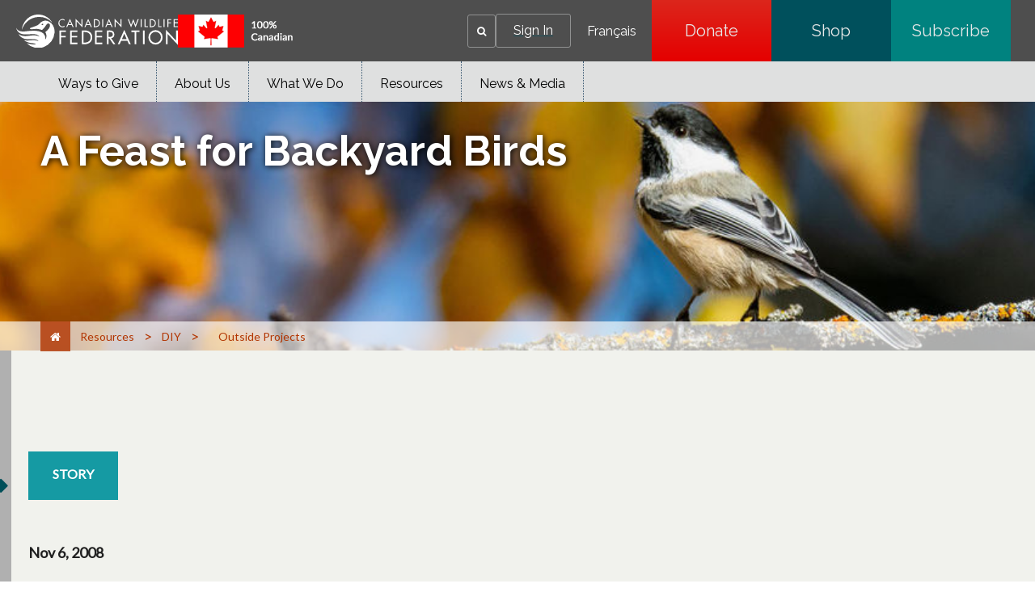

--- FILE ---
content_type: text/css;charset=utf-8
request_url: https://cwf-fcf.org/etc.clientlibs/cwfbepm/clientlibs/clientlib-site.lc-7eae8796f6398995436d4045f09130d5-lc.min.css
body_size: 14507
content:
@charset "UTF-8";.slick-slider{-webkit-tap-highlight-color:transparent;-khtml-user-select:none}.slick-slider .slick-list,.slick-slider .slick-track{-moz-transform:translateZ(0);-ms-transform:translateZ(0);-o-transform:translateZ(0)}.slick-track{margin-left:auto;margin-right:auto}.slick-loading .slick-list{background:#fff url(clientlib-site/css/ajax-loader.gif) 50% no-repeat}@font-face{font-family:slick;font-style:normal;font-weight:400;src:url(clientlib-site/css/fonts/slick.eot);src:url(clientlib-site/css/fonts/slick.eot?#iefix) format("embedded-opentype"),url(clientlib-site/css/fonts/slick.woff) format("woff"),url(clientlib-site/css/fonts/slick.ttf) format("truetype"),url(clientlib-site/css/fonts/slick.svg#slick) format("svg")}.slick-next,.slick-prev{border:none;cursor:pointer;display:block;font-size:0;height:20px;line-height:0;padding:0;position:absolute;top:50%;-webkit-transform:translateY(-50%);-ms-transform:translateY(-50%);transform:translateY(-50%);width:20px}.slick-next,.slick-next:focus,.slick-next:hover,.slick-prev,.slick-prev:focus,.slick-prev:hover{background:transparent;color:transparent;outline:none}.slick-next:focus:before,.slick-next:hover:before,.slick-prev:focus:before,.slick-prev:hover:before{opacity:1}.slick-next.slick-disabled:before,.slick-prev.slick-disabled:before{opacity:.25}.slick-next:before,.slick-prev:before{-webkit-font-smoothing:antialiased;-moz-osx-font-smoothing:grayscale;color:#fff;font-family:slick;font-size:20px;line-height:1;opacity:.75}.slick-prev{left:-25px}[dir=rtl] .slick-prev{left:auto;right:-25px}.slick-prev:before{content:"←"}[dir=rtl] .slick-prev:before{content:"→"}.slick-next{right:-25px}[dir=rtl] .slick-next{left:-25px;right:auto}.slick-next:before{content:"→"}[dir=rtl] .slick-next:before{content:"←"}.slick-dotted.slick-slider{margin-bottom:30px}.slick-dots{bottom:-25px;display:block;list-style:none;margin:0;padding:0;position:absolute;text-align:center;width:100%}.slick-dots li{display:inline-block;margin:0 5px;padding:0;position:relative}.slick-dots li,.slick-dots li button{cursor:pointer;height:20px;width:20px}.slick-dots li button{background:transparent;border:0;color:transparent;display:block;font-size:0;line-height:0;outline:none;padding:5px}.slick-dots li button:focus,.slick-dots li button:hover{outline:none}.slick-dots li button:focus:before,.slick-dots li button:hover:before{opacity:1}.slick-dots li button:before{-webkit-font-smoothing:antialiased;-moz-osx-font-smoothing:grayscale;color:#000;content:"•";font-family:slick;font-size:6px;height:20px;left:0;line-height:20px;opacity:.25;position:absolute;text-align:center;top:0;width:20px}.slick-dots li.slick-active button:before{color:#000;opacity:.75}body,html{background:#fff;color:#202020;font-size:1pc;line-height:1.5;margin:0}body,html,p{font-family:Lato,arial}p{color:#4c4d4f}h1,h2,h3,h4,h5,h6{color:#00505c;font-family:Raleway,arial}.donate-text h3,h1{color:#fff!important;font-family:Raleway,arial!important;font-size:4pc;font-weight:800;line-height:4pc}h2,h2 em{color:#000;font-family:Raleway,arial;font-size:38px;font-weight:700;line-height:1.4em}h3{font-size:22px}h3,h4{color:#386785;font-family:Raleway,arial;font-weight:700;text-transform:uppercase}h4{font-size:18px}h5{font-size:1pc}h6{color:#000;font-size:20px;font-weight:700;margin-top:0;padding-top:20px;text-transform:uppercase}a{color:#1f535d;font-family:Lato,arial}.cmp-link__screen-reader-only{clip:rect(0 0 0 0);overflow:hidden;position:absolute;white-space:nowrap;width:1px}button,input,optgroup,select,textarea{font:inherit}.cmp-accordion{background-color:#00827f;width:100%}main>.cmp-container>.aem-Grid>.aem-GridColumn>.cmp-accordion{-webkit-box-sizing:border-box;box-sizing:border-box;margin:0 auto;max-width:1330px;padding-left:50px;padding-right:50px;position:relative}@media screen and (max-width:600px){main>.cmp-container>.aem-Grid>.aem-GridColumn>.cmp-accordion{padding-left:20px;padding-right:20px}}.cmp-accordion__header{color:#fff;font-size:20px;padding-left:2pc;padding-right:2pc}.cmp-accordion__header :hover{background-color:#00505c}.cmp-accordion__button{background-color:transparent;border:none;padding:9px 18px}.cmp-accordion__button :after{color:#fff;content:"";float:right;font-family:FontAwesome;font-weight:400;margin-left:5px}.cmp-accordion__button--expanded{background-color:#00505c}.cmp-accordion__button--expanded :after{color:#fff;content:"";float:right;font-family:FontAwesome;font-weight:400;margin-left:5px}.cmp-accordion__title{color:#fff}.cmp-accordion__icon{display:none}.cmp-accordion__panel--expanded{background-color:#e6e6e6;margin-left:2pc;margin-right:2pc;padding-left:18px;padding-right:18px}.breadcrumb{position:relative}.cmp-breadcrumb{-webkit-box-align:center;-ms-flex-align:center;-ms-flex-line-pack:center;align-content:center;align-items:center;background:hsla(0,0%,100%,.67);border-radius:0;bottom:0;display:-webkit-inline-box;display:-ms-inline-flexbox;display:inline-flex;gap:0;max-height:36px;padding:0;position:absolute;width:100%}html.aem-AuthorLayer-Edit .cmp-breadcrumb{position:relative}.cmp-breadcrumb__container{-webkit-box-sizing:border-box;box-sizing:border-box;display:inline-block;margin:0 auto;max-width:1330px;padding-left:50px;padding-right:50px;position:relative;width:100%}@media screen and (max-width:600px){.cmp-breadcrumb__container{padding-left:20px;padding-right:20px}}.cmp-breadcrumb a{color:#b23500;font-size:14px;font-weight:400;margin:0;padding:8px 9pt;text-decoration:none}.cmp-breadcrumb__home{background:rgba(178,53,0,.8);display:inline-block;height:100%}.cmp-breadcrumb__home:hover{background:#006270}.cmp-breadcrumb__home i{color:#fff}.cmp-breadcrumb__list{height:36px;list-style-type:none;margin:0 auto 0 -3px;padding:0}.cmp-breadcrumb__list,.cmp-breadcrumb__list .cmp-breadcrumb__list-item{-ms-flex-line-pack:center;-webkit-box-align:center;-ms-flex-align:center;align-content:center;align-items:center;display:-webkit-inline-box;display:-ms-inline-flexbox;display:inline-flex}.cmp-breadcrumb__list .cmp-breadcrumb__list-item a:hover{background:#006270;color:#fff}.cmp-breadcrumb__list .cmp-breadcrumb__list-item-separator{color:#b23500;display:inline;font-size:18px}.cmp-breadcrumb__list .cmp-breadcrumb__list-item--active,.cmp-breadcrumb__list .cmp-breadcrumb__list-item:last-child{color:#b23500;font-size:14px;font-weight:400;padding:8px 9pt;text-decoration:none}.cmp-button{-webkit-box-pack:center;-ms-flex-pack:center;background:transparent -webkit-gradient(linear,left top,left bottom,from(#e50000),to(#dc261c)) repeat-y scroll 0 -50px/100% 180px;background:transparent linear-gradient(180deg,#e50000 0,#dc261c) repeat-y scroll 0 -50px/100% 180px;border:none;border-radius:8px;-webkit-box-shadow:0 4px 10px -3px rgba(0,0,0,.75);box-shadow:0 4px 10px -3px rgba(0,0,0,.75);cursor:pointer;display:-webkit-box;display:-ms-flexbox;display:flex;height:auto;justify-content:center;margin:25px auto;min-height:60px;min-width:230px;padding:0;text-decoration:none;width:-webkit-fit-content;width:-moz-fit-content;width:fit-content}.cmp-button .cmp-button__text{color:#fff;font-family:lato,Arial;font-size:1pc;font-weight:700;padding:1pc 30px 10px;text-align:center;text-decoration:none;text-transform:uppercase}.cmp-button .cmp-button__text a{text-decoration:none}.cmp-button--teal .cmp-button{background:transparent -webkit-gradient(linear,left top,left bottom,from(#159aa3),to(#159aa3)) repeat-y scroll 0 -50px/100% 180px;background:transparent linear-gradient(180deg,#159aa3 0,#159aa3) repeat-y scroll 0 -50px/100% 180px}.cmp-button--yellow .cmp-button{background:transparent -webkit-gradient(linear,left top,left bottom,from(#ffc54a),to(#f4c455)) repeat-y scroll 0 -50px/100% 180px;background:transparent linear-gradient(180deg,#ffc54a 0,#f4c455) repeat-y scroll 0 -50px/100% 180px}.cmp-button--yellow .cmp-button .cmp-button__text{color:#333!important}.cmp-button--gradientteal .cmp-button{background:transparent -webkit-gradient(linear,left top,left bottom,from(#159aa3),to(#159aa3)) repeat-y scroll 0 -50px/100% 180px;background:transparent linear-gradient(180deg,#159aa3 0,#159aa3) repeat-y scroll 0 -50px/100% 180px}.cmp-button--banner .cmp-button{background:-webkit-gradient(linear,left top,left bottom,from(#c34100),to(#a12900));background:linear-gradient(180deg,#c34100 0,#a12900);background-position:0 -50px;background-repeat:repeat-y;background-size:100% 180px;border-radius:4px;-webkit-box-shadow:0 4px 10px -3px rgba(0,0,0,.75);box-shadow:0 4px 10px -3px rgba(0,0,0,.75);cursor:pointer;-webkit-transition:all .3s linear 0s;transition:all .3s linear 0s}.cmp-button--banner .cmp-button .cmp-button__text{font-size:24px;font-weight:400;padding:24px 42px;text-align:center;text-decoration:none}.cmp-button--fit-container .cmp-button{width:100%}.cmp-button--text-wrap .cmp-button .cmp-button__text{word-wrap:break-word;text-wrap:balance;text-align:center;white-space:normal;width:-webkit-min-content;width:-moz-min-content;width:min-content}.cmp-button--align-left .cmp-button{float:left}.cmp-button--align-right .cmp-button{float:right}.cmp-button--noborder .cmp-button{-webkit-box-pack:left;-ms-flex-pack:left;background:none;border:none;-webkit-box-shadow:none;box-shadow:none;display:-webkit-box;display:-ms-flexbox;display:flex;justify-content:left;line-height:1.4;margin:0}.cmp-button--noborder .cmp-button .cmp-button__text{color:#333;font-family:Lato,arial;font-size:18px;font-weight:400;letter-spacing:0;padding:0;text-decoration:underline}.cmp-button--resource .cmp-button{border-radius:0;-webkit-box-shadow:none;box-shadow:none;min-width:auto}.cmp-button--text-only .cmp-button{background:none;border:none;-webkit-box-shadow:none;box-shadow:none;line-height:1.4;margin:0}.cmp-button--text-only .cmp-button .cmp-button__text{color:#365ebf;font-family:Lato,arial;font-size:1pc;font-weight:700;letter-spacing:0;padding:0;text-decoration:none}.cmp-button--small .cmp-button{border-radius:10px;min-height:30px!important;min-width:auto!important;padding:5px 15px}.cmp-button--small .cmp-button .cmp-button__text{color:#000!important;margin:0;padding:0}.cmp-cardhover{-webkit-box-sizing:border-box;box-sizing:border-box;min-height:455px!important;overflow:hidden;position:relative}main>.cmp-container>.aem-Grid>.aem-GridColumn>.cmp-cardhover{-webkit-box-sizing:border-box;box-sizing:border-box;margin:0 auto;max-width:1330px;padding-left:50px;padding-right:50px;position:relative}@media screen and (max-width:600px){main>.cmp-container>.aem-Grid>.aem-GridColumn>.cmp-cardhover{padding-left:20px;padding-right:20px}}.cmp-cardhover .cmp-teaser__content{-webkit-box-orient:vertical;-webkit-box-direction:normal;display:-webkit-box;display:-ms-flexbox;display:flex;-ms-flex-direction:column;flex-direction:column;height:100%;left:0;padding:0;pointer-events:none;position:absolute;top:0;width:100%;z-index:1}.cmp-cardhover .cmp-teaser__content:before{background:-webkit-gradient(linear,left top,left bottom,color-stop(50%,#011719),to(rgba(1,23,25,0)));background:linear-gradient(180deg,#011719 50%,rgba(1,23,25,0));content:"";height:200px;left:0;opacity:.86;position:absolute;top:0;-webkit-transition:height .4s ease;transition:height .4s ease;width:100%;z-index:0}.cmp-cardhover .cmp-teaser__content:hover:before{background:-webkit-gradient(linear,left top,left bottom,color-stop(100%,#011719),to(rgba(1,23,25,0)));background:linear-gradient(180deg,#011719 100%,rgba(1,23,25,0));height:100%}.cmp-cardhover .cmp-teaser__content .cmp-teaser__action-container,.cmp-cardhover .cmp-teaser__content .cmp-teaser__description,.cmp-cardhover .cmp-teaser__content .cmp-teaser__title{pointer-events:auto;position:relative;z-index:1}.cmp-cardhover .cmp-teaser__content .cmp-teaser__title{-webkit-box-pack:center;-ms-flex-pack:center;-webkit-box-align:center;-ms-flex-align:center;align-items:center;background:-webkit-gradient(linear,left top,left bottom,color-stop(10%,#011719),to(rgba(1,23,25,0)));background:linear-gradient(180deg,#011719 10%,rgba(1,23,25,0));color:#fff;display:-webkit-box;display:-ms-flexbox;display:flex;height:110px;justify-content:center;margin:0;padding-left:35px;padding-right:35px;text-align:left;text-transform:uppercase}.cmp-cardhover .cmp-teaser__content .cmp-teaser__description{padding:1pc 20px}.cmp-cardhover .cmp-teaser__content .cmp-teaser__description p{color:#fff;font-family:futura-PT,sans-serif;font-size:1pc;line-height:24px;margin:0;opacity:0;text-align:left;-webkit-transition:opacity .3s ease;transition:opacity .3s ease}.cmp-cardhover:hover .cmp-teaser__content:before{background:-webkit-gradient(linear,left top,left bottom,color-stop(100%,#011719),to(rgba(1,23,25,0)));background:linear-gradient(180deg,#011719 100%,rgba(1,23,25,0));height:100%}.cmp-cardhover:hover .cmp-teaser__description p{opacity:1}.cmp-cardhover .cmp-teaser__image{z-index:0}.cmp-cardhover .cmp-teaser__action-container{-webkit-box-pack:center;-ms-flex-pack:center;-webkit-box-align:center;-ms-flex-align:center;align-items:center;background-color:#dc261c;border-radius:8px;bottom:20px;-webkit-box-shadow:0 4px 10px -3px rgba(0,0,0,.75);box-shadow:0 4px 10px -3px rgba(0,0,0,.75);display:-webkit-box;display:-ms-flexbox;display:flex;justify-content:center;margin:auto auto 20px;min-height:60px;min-width:230px;padding:0;position:absolute;width:-webkit-fit-content;width:-moz-fit-content;width:fit-content}.cmp-cardhover .cmp-teaser__action-container .cmp-teaser__action-link{color:#fff!important;font-family:Lato,arial;font-weight:700;line-height:3.8;min-height:inherit;min-width:inherit;text-decoration:none;text-transform:uppercase}.custom-carousel-slick{max-width:100%;padding:5pc 50px;position:relative}.custom-carousel-slick .cmp-carousel__decorativeImage{left:50px;position:absolute;top:70px;width:350px}.custom-carousel-slick .cmp-carousel__decorativeImage img{float:left;padding-top:10px}.custom-carousel-slick .cmp-carousel__decorativeImage p{color:#004d59;font-size:24px;margin:0;padding-left:15px}.custom-carousel-slick .cmp-carousel__content{padding:20px 40px}.custom-carousel-slick .cmp-carousel__item{-webkit-box-sizing:border-box;box-sizing:border-box;height:445px;padding:14px;width:335px}.custom-carousel-slick .cmp-carousel__action--next,.custom-carousel-slick .cmp-carousel__action--previous{border:5px solid #fff;border-radius:8px;-webkit-box-shadow:1px 1px 8px #a9a9a9;box-shadow:1px 1px 8px #a9a9a9;height:63px;text-shadow:1px 1px 8px #000;width:45px}.custom-carousel-slick .cmp-carousel__action--previous{left:125px;top:40%}.custom-carousel-slick .cmp-carousel__action--next{right:125px;top:40%}.custom-carousel-slick .cmp-carousel__indicators{display:none!important}.slick-slider{-webkit-touch-callout:none;-webkit-tap-highlight-color:rgba(0,0,0,0);-webkit-box-sizing:border-box;box-sizing:border-box;-ms-touch-action:pan-y;touch-action:pan-y;-webkit-user-select:none;-moz-user-select:none;-ms-user-select:none;user-select:none}.slick-list,.slick-slider{display:block;position:relative}.slick-list{margin:0;overflow:hidden;padding:0}.slick-list:focus{outline:none}.slick-list.dragging{cursor:pointer;cursor:hand}.slick-slider .slick-list,.slick-slider .slick-track{-webkit-transform:translateZ(0);transform:translateZ(0)}.slick-track{display:block;left:0;position:relative;top:0}.slick-track:after,.slick-track:before{content:"";display:table}.slick-track:after{clear:both}.slick-loading .slick-track{visibility:hidden}.slick-slide{display:none;float:left;height:100%;min-height:1px}[dir=rtl] .slick-slide{float:right}.slick-slide img{display:block}.slick-slide.slick-loading img{display:none}.slick-slide.dragging img{pointer-events:none}.slick-initialized .slick-slide{display:block}.slick-loading .slick-slide{visibility:hidden}.slick-vertical .slick-slide{border:1px solid transparent;display:block;height:auto}.slick-arrow.slick-hidden{display:none}.cmp-cardscontainer-colored .cmp-panels .cmp-container .cmp-container__col1,.cmp-cardscontainer-colored .cmp-panels .cmp-container .cmp-container__col2,.cmp-cardscontainer-colored .cmp-panels .cmp-container .cmp-container__col3{padding:1px}.cmp-cardscontainer-colored .cmp-teaser{-webkit-box-orient:horizontal;-webkit-box-direction:reverse;-webkit-box-align:start;-ms-flex-align:start;-webkit-box-pack:end;-ms-flex-pack:end;align-items:flex-start;-webkit-box-sizing:border-box;box-sizing:border-box;display:-webkit-box;display:-ms-flexbox;display:flex;-ms-flex-direction:row-reverse;flex-direction:row-reverse;justify-content:flex-end;margin:2px;min-height:300px;padding:20px}.cmp-cardscontainer-colored .cmp-teaser__image{height:40px;left:5px;margin-left:10px;-o-object-fit:fill;object-fit:fill;top:15px;width:40px}.cmp-cardscontainer-colored .cmp-teaser__content{-webkit-box-orient:vertical;-webkit-box-direction:normal;display:-webkit-box;display:-ms-flexbox;display:flex;-ms-flex-direction:column;flex-direction:column;padding:0}.cmp-cardscontainer-colored .cmp-teaser__title{color:#333;font-family:Raleway,arial;font-size:22px;font-weight:700;line-height:1.1em;margin:0 0 0 40px;text-align:left;text-transform:none}.cmp-cardscontainer-colored .cmp-teaser__description{margin-bottom:25px;text-align:left}.cmp-cardscontainer-colored .cmp-teaser__description p{color:#333!important;font-family:Lato,arial;font-size:18px;font-weight:400;letter-spacing:0;line-height:1.4}.cmp-cardscontainer-colored .cmp-teaser__action-container{-ms-flex-item-align:start;align-self:flex-start}.cmp-cardscontainer-colored .cmp-teaser__action-container .cmp-teaser__action-link{color:#333;font-size:18px;font-weight:400}.cmp-cardscontainer-colored .cmp-teaser--yellow .cmp-teaser{background:#fcedcc}.cmp-cardscontainer-colored .cmp-teaser--green .cmp-teaser{background:#b2e4c9}.cmp-cardscontainer-colored .cmp-teaser--blue .cmp-teaser{background:#c4f0fb}.cmp-cardscontainer-colored .cmp-teaser--red .cmp-teaser{background:#f8b5a5}.cmp-cardscontainer-image .cmp-panels .cmp-container{-o-object-fit:cover;object-fit:cover;width:70%}.cmp-cardscontainer-image .cmp-panels .cmp-container .cmp-container__col1,.cmp-cardscontainer-image .cmp-panels .cmp-container .cmp-container__col2,.cmp-cardscontainer-image .cmp-panels .cmp-container .cmp-container__col3{padding:5px}.cmp-cardscontainer-image .cmp-teaser{-webkit-box-sizing:border-box;box-sizing:border-box;display:-webkit-box;display:-ms-flexbox;display:flex;margin-bottom:10px}.cmp-cardscontainer-image .cmp-teaser .cmp-teaser__image .cmp-image__image{-o-object-fit:fill;object-fit:fill}.cmp-cardscontainer-image .cmp-teaser .cmp-teaser__content{-webkit-box-sizing:border-box;box-sizing:border-box;margin-top:50px;padding:110px 85px 0 95px;z-index:1000}.cmp-cardscontainer-image .cmp-teaser .cmp-teaser__content .cmp-teaser__title{color:#000;font-family:Raleway,arial;font-size:38px;font-weight:700;line-height:1.4em;margin-bottom:10px}.cmp-cardscontainer-image .cmp-teaser .cmp-teaser__content .cmp-teaser__description{font-family:Lato,arial;font-size:20px;font-weight:400;letter-spacing:0;line-height:1.4;text-align:left}.cmp-cardscontainer--2column>.cmp-container{-webkit-box-sizing:border-box;box-sizing:border-box;margin:0 auto;max-width:1330px;max-width:70%;padding:75pt 50px;position:relative}@media screen and (max-width:600px){.cmp-cardscontainer--2column>.cmp-container{padding-left:20px;padding-right:20px}}.cmp-cardscontainer--2column>.cmp-container>.aem-Grid{display:grid;gap:20px;grid-template-columns:repeat(2,1fr)}.cmp-cardscontainer--2column>.cmp-container>.aem-Grid:after,.cmp-cardscontainer--2column>.cmp-container>.aem-Grid:before{content:none;display:none}.cmp-cardscontainer--2column>.cmp-container>.aem-Grid .card{width:100%}.cmp-cardscontainer--2column>.cmp-container>.aem-Grid .card .aem-Grid{display:block;margin:0;padding:0}.cmp-cardscontainer--2column>.cmp-container>.aem-Grid .card .aem-GridColumn--default--12{-webkit-box-sizing:border-box;box-sizing:border-box;float:none;margin:0;padding:0;width:100%}.cmp-cardscontainer--2column>.cmp-container>.aem-Grid .card .cmp-container{background-size:cover;-webkit-box-sizing:border-box;box-sizing:border-box;height:100%;margin-bottom:10px;max-width:100%;padding:10px}@media(max-width:1149px){.cmp-cardscontainer--2column>.cmp-container{max-width:100%}.cmp-cardscontainer--2column>.cmp-container>.aem-Grid{display:grid;gap:10px;grid-template-columns:repeat(1,1fr)}.cmp-cardscontainer--2column>.cmp-container>.aem-Grid .card{width:100%}}.cmp-cardscontainer--3column>.cmp-container{-webkit-box-sizing:border-box;box-sizing:border-box;margin:0 auto;max-width:1330px;padding:75pt 50px;position:relative}@media screen and (max-width:600px){.cmp-cardscontainer--3column>.cmp-container{padding-left:20px;padding-right:20px}}.cmp-cardscontainer--3column>.cmp-container>.aem-Grid{display:grid;gap:25px;grid-template-columns:repeat(3,1fr)}.cmp-cardscontainer--3column>.cmp-container>.aem-Grid:after,.cmp-cardscontainer--3column>.cmp-container>.aem-Grid:before{content:none;display:none}.cmp-cardscontainer--3column>.cmp-container>.aem-Grid .card{width:100%}.cmp-cardscontainer--3column>.cmp-container>.aem-Grid .card .aem-Grid{display:block;margin:0;padding:0}.cmp-cardscontainer--3column>.cmp-container>.aem-Grid .card .aem-GridColumn--default--12{-webkit-box-sizing:border-box;box-sizing:border-box;float:none;margin:0;padding:0;width:100%}.cmp-cardscontainer--3column>.cmp-container>.aem-Grid .card .cmp-container{-webkit-box-sizing:border-box;box-sizing:border-box;height:100%}@media(max-width:1149px){.cmp-cardscontainer--3column>.cmp-container>.aem-Grid{display:grid;gap:10px;grid-template-columns:repeat(1,1fr)}.cmp-cardscontainer--3column>.cmp-container>.aem-Grid .card{width:100%}}.cmp-container--colored .cmp-container{-webkit-box-sizing:border-box;box-sizing:border-box;height:100%;padding:30px 20px 20px}.cmp-container--colored .cmp-container .cmp-title{margin-top:10px}.cmp-container--colored .cmp-container .cmp-title__text{font-family:Raleway,arial;font-weight:700;letter-spacing:0;line-height:1.4;margin:10px 0 5px}.cmp-container--colored .cmp-container .cmp-text{font-family:Lato,arial;font-size:18px;font-weight:400;letter-spacing:0;line-height:1.4}.cmp-container--colored .cmp-container .cmp-text p{margin-top:0}.cmp-container--plain>.cmp-container{border-radius:10px;-webkit-box-shadow:-1px -1px 10px -4px rgba(0,0,0,.6);box-shadow:-1px -1px 10px -4px rgba(0,0,0,.6);padding:0!important}.cmp-container--plain>.cmp-container .cmp-title{margin:0 0 17px}.cmp-container--plain>.cmp-container .cmp-title__text{margin:0;padding:20px;text-align:center}.cmp-container--plain>.cmp-container .cmp-button{border:none}.cmp-container--inlineimage .cmp-container{-webkit-box-orient:horizontal;-webkit-box-direction:normal;-webkit-box-pack:center;-ms-flex-pack:center;display:-webkit-box!important;display:-ms-flexbox!important;display:flex!important;-ms-flex-direction:row;flex-direction:row;-ms-flex-wrap:wrap;flex-wrap:wrap;justify-content:center}.cmp-container--inlineimage .aem-Grid{display:contents!important}.cmp-container--inlineimage .aem-GridColumn{-webkit-box-sizing:border-box;box-sizing:border-box;float:none!important;margin:0!important;padding:0!important;width:auto!important}.cmp-container--inlineimage .image{-ms-flex-negative:0;flex-shrink:0;width:50px!important}.cmp-container--inlineimage .cmp-image__image{display:block;height:auto!important;width:100%!important}.cmp-container--imagepadding .cmp-container{padding:220px 85px 0 95px!important}.cmp-carousel__content{position:relative}.cmp-carousel--full-page .cmp-carousel__content{height:calc(100vh - 126px)}.cmp-carousel--full-page .cmp-carousel__content .cmp-teaser{min-height:unset}@media(max-width:1020px){.cmp-carousel--full-page .cmp-carousel__content{height:120vw}}@media screen and (max-width:500px){.cmp-carousel--full-page .cmp-carousel__content{max-height:600px}}html.aem-AuthorLayer-Developer .cmp-carousel--full-page .cmp-carousel__content,html.aem-AuthorLayer-Edit .cmp-carousel--full-page .cmp-carousel__content,html.aem-AuthorLayer-Layouting .cmp-carousel--full-page .cmp-carousel__content,html.aem-AuthorLayer-Preview .cmp-carousel--full-page .cmp-carousel__content,html.aem-AuthorLayer-Targeting .cmp-carousel--full-page .cmp-carousel__content,html.aem-AuthorLayer-Timewarp .cmp-carousel--full-page .cmp-carousel__content{height:calc(100% - 126px)}@media(max-width:1020px){html.aem-AuthorLayer-Developer .cmp-carousel--full-page .cmp-carousel__content,html.aem-AuthorLayer-Edit .cmp-carousel--full-page .cmp-carousel__content,html.aem-AuthorLayer-Layouting .cmp-carousel--full-page .cmp-carousel__content,html.aem-AuthorLayer-Preview .cmp-carousel--full-page .cmp-carousel__content,html.aem-AuthorLayer-Targeting .cmp-carousel--full-page .cmp-carousel__content,html.aem-AuthorLayer-Timewarp .cmp-carousel--full-page .cmp-carousel__content{height:120vw}}.cmp-carousel__item,.cmp-carousel__item .cmp-teaser,.cmp-carousel__item .herobanner{height:100%}html.aem-AuthorLayer-Developer .cmp-carousel__item .cmp-teaser,html.aem-AuthorLayer-Edit .cmp-carousel__item .cmp-teaser,html.aem-AuthorLayer-Layouting .cmp-carousel__item .cmp-teaser,html.aem-AuthorLayer-Preview .cmp-carousel__item .cmp-teaser,html.aem-AuthorLayer-Targeting .cmp-carousel__item .cmp-teaser,html.aem-AuthorLayer-Timewarp .cmp-carousel__item .cmp-teaser{min-height:600px}.cmp-carousel__action{background:none;border:5px solid #fff;border-radius:8px;-webkit-box-shadow:1px 1px 8px #a9a9a9;box-shadow:1px 1px 8px #a9a9a9;cursor:pointer;height:63px;text-shadow:1px 1px 8px #000;width:45px}.cmp-carousel__action--disabled{display:none}.cmp-carousel__action--previous{left:25px;position:absolute;top:50%}.cmp-carousel__action--next{position:absolute;right:25px;top:50%}.cmp-carousel__action--pause,.cmp-carousel__action--play{display:none}.cmp-carousel__action-icon .fa{-webkit-box-sizing:border-box;box-sizing:border-box;color:#fff;font-size:30px}.cmp-carousel__action-text,.cmp-carousel__indicator,.cmp-carousel__indicators{display:none}.cmp-container--dark-grey .cmp-container{background-color:#3b3839}.cmp-container--grey .cmp-container{background-color:#4e4e4e}.cmp-container--light-grey .cmp-container{background-color:#d4d1d1}.cmp-container--teal .cmp-container{background-color:#00827f}.cmp-container--ivory .cmp-container{background-color:#f1f2ed}.cmp-container--nopadding{padding:0}main>.cmp-container>.aem-Grid>.aem-GridColumn>.cmp-contentfragment{-webkit-box-sizing:border-box;box-sizing:border-box;margin:0 auto;max-width:1330px;padding-left:50px;padding-right:50px;position:relative}@media screen and (max-width:600px){main>.cmp-container>.aem-Grid>.aem-GridColumn>.cmp-contentfragment{padding-left:20px;padding-right:20px}}.cmp-contentfragment--hidedescription .cmp-contentfragment__description,.cmp-contentfragment--hideelements .cmp-contentfragment__elements,.cmp-contentfragment--hidetitle .cmp-contentfragment__title,.cmp-contentfragment__element-title,.cmp-contentfragmentlist--hidedescription .cmp-contentfragment__description,.cmp-contentfragmentlist--hideelements .cmp-contentfragment__elements,.cmp-contentfragmentlist--hidetitle .cmp-contentfragment__title,.cmp-contentfragmentlist__element-title{display:none}.cmp-customsearch--searchpage .cmp-customsearch{margin:0 auto;max-width:1330px;position:relative}.cmp-customsearch--searchpage .cmp-customsearch .cmp-search__field{-webkit-box-orient:horizontal;-webkit-box-direction:normal;-webkit-box-pack:center;-ms-flex-pack:center;-webkit-box-align:center;-ms-flex-align:center;align-items:center;display:-webkit-inline-box;display:-ms-inline-flexbox;display:inline-flex;-ms-flex-direction:row;flex-direction:row;gap:5px;height:20px;justify-content:center}.cmp-customsearch--searchpage .cmp-customsearch .cmp-search__field .cmp-search__loading-indicator{height:.75rem;top:1px;width:.75rem}.cmp-customsearch--searchpage .cmp-customsearch .cmp-search__field .cmp-search__input{height:20px;padding:0 25px;width:182px}.cmp-customsearch--searchpage .cmp-customsearch .cmp-search__field .cmp-search__icon-btn{-webkit-box-pack:center;-ms-flex-pack:center;-webkit-box-align:center;-ms-flex-align:center;align-items:center;display:-webkit-box;display:-ms-flexbox;display:flex;justify-content:center;padding:2px}.cmp-customsearch--searchpage .cmp-customsearch .cmp-search__field .cmp-search__clear{position:absolute;right:25px;top:-5px}.cmp-document{color:#e6e6e6;height:auto;margin:auto;width:100%}html.aem-AuthorLayer-Edit .cmp-document{min-height:46px}.cmp-document--white .cmp-document{background-color:#e6e6e6}.cmp-document--dark .cmp-document{background-color:#191919}.cmp-document--dg .cmp-document{background-color:#00505c}.cmp-document--lg .cmp-document{background-color:#00827f}.cmp-document--1Col .cmp-document__list-item{max-width:100%;min-width:90%}.cmp-document--2Col .cmp-document__list-item{max-width:50%;min-width:40%}.cmp-document--3Col .cmp-document__list-item{max-width:33.3333333333%;min-width:23.3333333333%}.cmp-document--4Col .cmp-document__list-item{max-width:25%;min-width:15%}.cmp-document__list{-ms-flex-pack:distribute;display:-webkit-box;display:-ms-flexbox;display:flex;-ms-flex-wrap:wrap;flex-wrap:wrap;justify-content:space-around;padding:0;width:100%}.cmp-document__list-item{max-width:50%;min-width:40%;padding:30px 23px 40px;width:75pt}.cmp-document__list-item,.cmp-document__list-item-anchor{display:-webkit-inline-box;display:-ms-inline-flexbox;display:inline-flex}.cmp-document__list-item-anchor{-webkit-box-orient:horizontal;-webkit-box-direction:normal;-webkit-box-pack:center;-ms-flex-pack:center;-ms-flex-line-pack:center;align-content:center;-ms-flex-direction:row;flex-direction:row;-ms-flex-wrap:wrap;flex-wrap:wrap;justify-content:center;text-decoration:none;width:100%}.cmp-document__preview-container{height:180px;width:75pt}.cmp-document__preview{height:auto;max-height:180px;max-width:75pt;width:auto}.cmp-document__title{color:#000;font-size:20px;font-weight:700;text-align:center;text-decoration:none;text-transform:uppercase;width:100%}.cmp-embed{-webkit-box-sizing:border-box;box-sizing:border-box;margin:0 auto;max-width:1330px;padding-left:50px;padding-right:50px;position:relative}@media screen and (max-width:600px){.cmp-embed{padding-left:20px;padding-right:20px}}.cmp-embed .sectionimage{width:300px}.cmp-embed input[type=email],.cmp-embed input[type=password],.cmp-embed input[type=tel],.cmp-embed input[type=text]{background-color:#fdfdfd;border:1px solid #dbdbdb;color:#4b4a4b;font-size:19px;height:42px;max-width:90%;padding:6px}.cmp-embed--left .cmp-embed{-webkit-box-pack:start;-ms-flex-pack:start;justify-content:flex-start}.cmp-embed--right .cmp-embed{-webkit-box-pack:end;-ms-flex-pack:end;justify-content:flex-end}.cmp-embed__iframe{display:block;margin:0 auto}.cmp-embed--left .cmp-embed__iframe{margin-left:0;margin-right:auto}.cmp-embed--right .cmp-embed__iframe{margin-left:auto;margin-right:0}.cmp-embed--youtube .cmp-embed{padding-left:30px!important;padding-right:30px!important}.cmp-embed--youtube .cmp-embed__iframe{aspect-ratio:15/9}.cmp-embed .tkcontactform{margin:0 auto;max-width:700px;text-align:center;width:80%}.cmp-embed .tkcontactform input[type=email],.cmp-embed .tkcontactform input[type=password],.cmp-embed .tkcontactform input[type=tel],.cmp-embed .tkcontactform input[type=text]{border-radius:4px;height:50px;margin-bottom:15px;max-width:100%;text-align:center;width:100%}.cmp-embed .tkcontactform textarea{border-radius:4px;height:75pt;margin-bottom:15px;max-width:100%;width:100%}.cmp-embed .tkcontactform input[type=submit]{background:#e50000;border:none;border-radius:4px;color:#fff;font-weight:700;height:40px;margin:20px 0 50px;text-transform:uppercase;width:100%}.cmp-embed .tkcontactform .container{cursor:pointer;display:block;margin-bottom:9pt;margin-top:15px;padding-left:35px;position:relative;text-align:left;-webkit-user-select:none;-moz-user-select:none;-ms-user-select:none;user-select:none}.cmp-embed .tkcontactform .container input{cursor:pointer;height:0;opacity:0;position:absolute;width:0}.cmp-embed .tkcontactform .checkmark{background-color:#fff;border-radius:4px;height:25px;left:0;position:absolute;top:0;width:25px}.cmp-embed .tkcontactform .container:hover input~.checkmark{background-color:#eee}.cmp-embed .tkcontactform .container input:checked~.checkmark{background-color:#2196f3}.cmp-embed .tkcontactform .checkmark:after{content:"";display:none;position:absolute}.cmp-embed .tkcontactform .container input:checked~.checkmark:after{display:block}.cmp-embed .tkcontactform .container .checkmark:after{border:solid #fff;border-width:0 3px 3px 0;height:9pt;left:9px;top:5px;-webkit-transform:rotate(45deg);transform:rotate(45deg);width:7px}.cmp-footerpanel .cmp-container{-webkit-box-pack:justify;-ms-flex-pack:justify;-webkit-box-sizing:border-box;box-sizing:border-box;display:-webkit-box;display:-ms-flexbox;display:flex;justify-content:space-between;margin:0 auto;max-width:1330px;padding:0 50px;position:relative}@media screen and (max-width:600px){.cmp-footerpanel .cmp-container{padding-left:20px;padding-right:20px}}.cmp-footerpanel .cmp-container--column1 .cmp-container__col1{-webkit-box-flex:0;-webkit-box-sizing:border-box;box-sizing:border-box;-ms-flex:0 0 100%;flex:0 0 100%}.cmp-footerpanel .cmp-container--column2 .cmp-container__col1,.cmp-footerpanel .cmp-container--column2 .cmp-container__col2{-webkit-box-flex:0;-webkit-box-sizing:border-box;box-sizing:border-box;-ms-flex:0 0 50%;flex:0 0 50%;padding:20px}.cmp-footerpanel .cmp-container--column3 .cmp-container__col1,.cmp-footerpanel .cmp-container--column3 .cmp-container__col2,.cmp-footerpanel .cmp-container--column3 .cmp-container__col3{-webkit-box-flex:0;-webkit-box-sizing:border-box;box-sizing:border-box;-ms-flex:0 0 33.3333%;flex:0 0 33.3333%;padding:20px}.cmp-footerpanel .cmp-container--column4 .cmp-container__col1,.cmp-footerpanel .cmp-container--column4 .cmp-container__col2,.cmp-footerpanel .cmp-container--column4 .cmp-container__col3,.cmp-footerpanel .cmp-container--column4 .cmp-container__col4{-webkit-box-flex:0;-webkit-box-sizing:border-box;box-sizing:border-box;-ms-flex:0 0 25%;flex:0 0 25%;padding:20px}.cmp-footerpanel .cmp-container--column5 .cmp-container__col1,.cmp-footerpanel .cmp-container--column5 .cmp-container__col2,.cmp-footerpanel .cmp-container--column5 .cmp-container__col3,.cmp-footerpanel .cmp-container--column5 .cmp-container__col4,.cmp-footerpanel .cmp-container--column5 .cmp-container__col5{-webkit-box-flex:0;-webkit-box-sizing:border-box;box-sizing:border-box;-ms-flex:0 0 20%;flex:0 0 20%;padding:20px}.cmp-form-button{border:none;border-radius:4px;-webkit-box-shadow:0 4px 10px -3px rgba(0,0,0,.75);box-shadow:0 4px 10px -3px rgba(0,0,0,.75);color:#fff;font-weight:700;height:60px;letter-spacing:0;line-height:1.1em;min-width:230px;padding:10px 30px;text-align:center;text-decoration:none;white-space:normal;width:-webkit-fit-content;width:-moz-fit-content;width:fit-content}.cmp-form-button--teal .cmp-form-button{background-color:#00827f}.cmp-form-button--red .cmp-form-button{background-color:#dc261c}.cmp-form-options--threecolumn .cmp-form-options--checkbox{display:grid;gap:15px;grid-template-columns:repeat(3,1fr);margin:10px 0;max-width:100%}.cmp-form-options--threecolumn .cmp-form-options--checkbox .cmp-form-options__field-label{-webkit-box-align:center;-ms-flex-align:center;align-items:center;-webkit-box-sizing:border-box;box-sizing:border-box;display:-webkit-box;display:-ms-flexbox;display:flex}.cmp-form-options--threecolumn .cmp-form-options--checkbox .cmp-form-options__field--checkbox{margin-top:5px}.cmp-form-options--hidetitle .cmp-form-options{padding:0 0 9pt;width:auto}.cmp-form-options--hidetitle .cmp-form-options__legend{display:none}.cmp-form-options--hidetitle .cmp-form-options__field-label{-webkit-box-align:start;-ms-flex-align:start;align-items:flex-start;display:-webkit-box;display:-ms-flexbox;display:flex;gap:15px;width:auto}.cmp-form-options--hidetitle .cmp-form-options__field--checkbox{margin-top:5px}.cmp-form-options--hidetitle .cmp-form-options__field-description{font-size:18px;font-weight:400;letter-spacing:0;text-align:left}.cmp-form-options--hidetitle .cmp-form-options__field-description p{margin:0}.cmp-form-options--hideborder .cmp-form-options{border:none}.cmp-form-options--hideborder .cmp-form-options__legend{border-bottom:1px solid;width:100%}main>.cmp-container>.aem-Grid>.aem-GridColumn>.cmp-form{-webkit-box-sizing:border-box;box-sizing:border-box;margin:0 auto;max-width:1330px;padding-left:50px;padding-right:50px;position:relative}@media screen and (max-width:600px){main>.cmp-container>.aem-Grid>.aem-GridColumn>.cmp-form{padding-left:20px;padding-right:20px}}.cmp-header{-webkit-box-pack:justify;-ms-flex-pack:justify;background:#4e4e4e;height:76px;justify-content:space-between}.cmp-header,.cmp-header__left,.cmp-header__right{-webkit-box-align:center;-ms-flex-align:center;align-items:center;display:-webkit-box;display:-ms-flexbox;display:flex}.cmp-header__left{-webkit-box-pack:start;-ms-flex-pack:start;justify-content:flex-start}.cmp-header__right{-webkit-box-pack:end;-ms-flex-pack:end;gap:10px;justify-content:flex-end}.cmp-header__logo{display:-webkit-box;display:-ms-flexbox;display:flex;gap:10px;height:40px;margin-left:20px}.cmp-header__logo .cmp-header__imagewrapper{display:-webkit-box;display:-ms-flexbox;display:flex;min-width:75pt}.cmp-header__logo-main img{width:200px}.cmp-header__logo-secondary img{width:100%}.cmp-header__search{display:-webkit-box;display:-ms-flexbox;display:flex;height:41px;position:relative;width:35px}.cmp-header__search-toggle{border:1px solid #909191;border-radius:3px;cursor:pointer;padding:8px 11px;-webkit-transition:all .3s;transition:all .3s;width:35px}.cmp-header__search-toggle i{color:#fff;font-size:9pt;position:relative;top:-2px}.cmp-header__search-toggle:hover{background:#b2b3b5}.cmp-header__search-panel{background:#dfe0e0;border:1px solid #b8baba;border-radius:0 0 3px 3px;border-top:0 solid #b8baba;-webkit-box-shadow:inset 0 5px 2px -2px rgba(30,30,30,.15);box-shadow:inset 0 5px 2px -2px rgba(30,30,30,.15);display:none;left:-154px;padding:0 28px 23px;position:absolute;top:140%;-webkit-transform:translateX(-50%);transform:translateX(-50%);z-index:100}.cmp-header__search-panel.is-open{display:block}.cmp-header__search-panel .cmp-search__field{display:-webkit-box;display:-ms-flexbox;display:flex}.cmp-header__search-panel .cmp-search__clear{position:relative}.cmp-header__search .cmp-search__input{height:auto;width:auto}.cmp-header__language,.cmp-header__login,.cmp-header__member{-webkit-box-align:center;-ms-flex-align:center;-webkit-box-pack:center;-ms-flex-pack:center;align-items:center;display:-webkit-box;display:-ms-flexbox;display:flex;justify-content:center}.cmp-header__login a span{border:1px solid #909191;border-radius:3px;color:#fff;cursor:pointer;font-family:Raleway,arial;font-size:1pc;height:100%;padding:8px 21px;-webkit-transition:all .3s;transition:all .3s;-webkit-user-select:none;-moz-user-select:none;-ms-user-select:none;user-select:none}.cmp-header__login a:hover span{background:#b2b3b5}.cmp-header__language{min-width:75pt}.cmp-header__language .cmp-languagenavigation__group{list-style:none;margin:0;padding:0}.cmp-header__language .cmp-languagenavigation__item--active{display:none}.cmp-header__language .cmp-languagenavigation__item-link{color:#fff;display:inline-block;font-family:Raleway,arial;font-size:1pc;font-weight:400;letter-spacing:normal;line-height:1.1;text-decoration:none}.cmp-header__buttons{display:-webkit-box;display:-ms-flexbox;display:flex;gap:0;margin-right:30px}.cmp-header__button{-webkit-box-pack:center;-ms-flex-pack:center;-ms-flex-negative:1;border:none;color:#e7e8e8;flex-shrink:1;height:76px;justify-content:center;min-width:8pc;padding:0;text-align:center;text-decoration:none;width:148px}.cmp-header__button,.cmp-header__greeting{-webkit-box-align:center;-ms-flex-align:center;align-items:center;display:-webkit-box;display:-ms-flexbox;display:flex;font-family:Raleway,arial;font-size:20px;line-height:19.8px}.cmp-header__greeting{color:#fff;padding:8px 9pt}.cmp-header #signInLink,.cmp-header #signOutLink,.cmp-header #userGreeting{display:none}body.anonymous .cmp-header #signInLink,body.logged-in .cmp-header #signOutLink,body.logged-in .cmp-header #userGreeting{display:-webkit-box;display:-ms-flexbox;display:flex}.cmp-header__mobile-menu{display:none}@media screen and (max-width:1020px){.cmp-header__mobile-menu{-webkit-box-pack:center;-ms-flex-pack:center;-webkit-box-align:center;-ms-flex-align:center;align-items:center;border:1px solid #909191;border-radius:3px;color:#fff;cursor:pointer;display:-webkit-box!important;display:-ms-flexbox!important;display:flex!important;height:40px;justify-content:center;margin-right:10px;-webkit-transition:all .3s;transition:all .3s;width:35px}.cmp-header__buttons,.cmp-header__language{display:none!important}.cmp-header--mobile-open .cmp-header__buttons,.cmp-header--mobile-open .cmp-header__language{display:none}}@media screen and (max-width:775px){.cmp-header__greeting{display:none!important}}@media screen and (max-width:600px){.cmp-header__login,.cmp-header__search{display:none!important}}.cmp-helloworld__item-label{margin-bottom:0}.cmp-helloworld__item-output{margin-top:0}.cmp-teaser{-webkit-box-pack:center;-ms-flex-pack:center;-webkit-box-align:center;-ms-flex-align:center;-ms-flex-line-pack:center;align-content:center;align-items:center;display:block;-ms-flex-wrap:nowrap;flex-wrap:nowrap;justify-content:center;min-height:600px;overflow:hidden;position:relative;z-index:0}.cmp-teaser--hidden{min-height:unset!important}.cmp-teaser__link{width:100%}.cmp-teaser__link .cmp-teaser__content{width:auto}.cmp-teaser__image{position:absolute;top:0;z-index:0}.cmp-teaser__image,.cmp-teaser__image .cmp-image{height:100%;width:100%}.cmp-teaser__image .cmp-image img{height:100%;max-width:100%;-o-object-fit:cover;object-fit:cover;-o-object-position:center;object-position:center;width:100%}.cmp-teaser__content{-webkit-box-sizing:border-box;box-sizing:border-box;margin:0 auto;max-width:1330px;padding-left:50px;padding-right:50px;position:relative;text-align:center;width:100%}@media screen and (max-width:600px){.cmp-teaser__content{padding-left:20px;padding-right:20px}}.cmp-teaser__content .cmp-title h1{font-size:52px;font-weight:700;line-height:52px}@media screen and (max-width:750px){.cmp-teaser__content .cmp-title h1{font-size:34px;line-height:38px}}.cmp-teaser__content .cmp-title h2{color:#fff;font-family:futura-pt,sans-serif;font-size:41px;line-height:43px;margin-bottom:40px}@media screen and (max-width:750px){.cmp-teaser__content .cmp-title h2{font-size:28px;line-height:2pc}}.cmp-teaser--image-fixed-top .cmp-teaser__image .cmp-image img{-o-object-position:top;object-position:top}.cmp-teaser--image-fixed-bottom .cmp-teaser__image .cmp-image img{-o-object-position:bottom;object-position:bottom}.cmp-teaser--image-fixed-left .cmp-teaser__image .cmp-image img{-o-object-position:left;object-position:left}.cmp-teaser--image-fixed-left.cmp-teaser--image-fixed-top .cmp-teaser__image .cmp-image img{-o-object-position:top left;object-position:top left}.cmp-teaser--image-fixed-left.cmp-teaser--image-fixed-bottom .cmp-teaser__image .cmp-image img{-o-object-position:bottom left;object-position:bottom left}.cmp-teaser--image-fixed-right .cmp-teaser__image .cmp-image img{-o-object-position:right;object-position:right}.cmp-teaser--image-fixed-right.cmp-teaser--image-fixed-top .cmp-teaser__image .cmp-image img{-o-object-position:top right;object-position:top right}.cmp-teaser--image-fixed-right.cmp-teaser--image-fixed-bottom .cmp-teaser__image .cmp-image img{-o-object-position:bottom right;object-position:bottom right}.cmp-teaser--title-banner .cmp-teaser{-webkit-box-pack:left;-ms-flex-pack:left;-webkit-box-align:left;-ms-flex-align:left;-ms-flex-line-pack:left;align-content:left;align-items:left;justify-content:left;min-height:308px}.cmp-teaser--title-banner .cmp-teaser__image{height:308px;overflow:hidden;width:100%}.cmp-teaser--title-banner .cmp-teaser .cmp-image__image{height:100%;-o-object-fit:cover;object-fit:cover;-o-object-position:center;object-position:center;width:100%}.cmp-teaser--title-banner .cmp-teaser__content .cmp-text,.cmp-teaser--title-banner .cmp-teaser__content .cmp-title{text-align:left}.cmp-teaser--title-banner .cmp-teaser__content .cmp-button{float:left}.cmp-teaser--title-donatebanner .cmp-teaser{min-height:542px}.cmp-teaser--hide-button .cmp-teaser__content .cmp-button,.cmp-teaser--hide-text .cmp-teaser__content .cmp-text{display:none;height:0;width:0}.cmp-teaser--larger-cta .cmp-teaser__content .cmp-button{height:20%;max-height:5pc;max-width:470px;width:50%}.cmp-teaser--larger-cta .cmp-teaser__content .cmp-button__text{font-size:20px;line-height:26px}.cmp-teaser--elements-centered .cmp-teaser__content .cmp-text,.cmp-teaser--elements-centered .cmp-teaser__content .cmp-title{text-align:center}.cmp-teaser--elements-centered .cmp-teaser__content .cmp-button{float:none}.cmp-image{-webkit-box-pack:center;-ms-flex-pack:center;display:-webkit-box;display:-ms-flexbox;display:flex;-ms-flex-wrap:wrap;flex-wrap:wrap;justify-content:center;margin:0 auto;padding:0;width:100%}main>.cmp-container>.aem-Grid>.aem-GridColumn>.cmp-image{-webkit-box-sizing:border-box;box-sizing:border-box;margin:0 auto;max-width:1330px;padding-left:50px;padding-right:50px;position:relative}@media screen and (max-width:600px){main>.cmp-container>.aem-Grid>.aem-GridColumn>.cmp-image{padding-left:20px;padding-right:20px}}.cmp-image__image{padding:0;width:100%}.cmp-image--feature-image .cmp-image__image{width:500px}.cmp-image--feature-image-small .cmp-image__image{width:350px}.cmp-image--section-image .cmp-image__image{width:300px}.cmp-image--icon-image .cmp-image__image{width:75pt}.cmp-list--white .cmp-list-container .cmp-list__item--news-card-container-text-container-description,.cmp-list--white .cmp-list-container .cmp-list__item--news-card-container-text-container-title,.cmp-list--white .cmp-list-container .cmp-list__item-link{color:#fff}.cmp-list-container .cmp-list--newscard{list-style:none}.cmp-list-container .cmp-list--newscard .cmp-list__item--newscard-item{text-align:center}.cmp-list-container .cmp-list--newscard .cmp-list__item--newscard-item .cmp-list__item--news-card-container-text-container-title{text-transform:uppercase}.cmp-list-container .cmp-list--subnav{list-style:none;margin:0 auto;margin:0!important;max-width:100%!important;padding-bottom:20px;padding-top:40px;text-align:center}main>.cmp-container>.aem-Grid>.aem-GridColumn>.cmp-list-container .cmp-list--subnav{-webkit-box-sizing:border-box;box-sizing:border-box;margin:0 auto;max-width:1330px;padding-left:50px;padding-right:50px;position:relative}@media screen and (max-width:600px){main>.cmp-container>.aem-Grid>.aem-GridColumn>.cmp-list-container .cmp-list--subnav{padding-left:20px;padding-right:20px}}.cmp-list-container .cmp-list--subnav .cmp-list__item--subnav-separator{display:none;font-size:18px}.cmp-list-container .cmp-list--subnav .cmp-list__item--subnav-item,.cmp-list-container .cmp-list--subnav .cmp-list__item--subnav-item:not(:last-child) .cmp-list__item--subnav-separator{display:inline-block}.cmp-list-container .cmp-list--subnav .cmp-list__item--subnav-link{font-family:futura-pt,sans-serif;font-size:26px;text-decoration:none}.cmp-list-container .cmp-list--subnav .cmp-list__item--subnav-link:hover{text-decoration:underline}.cmp-list-container .cmp-list__item--featured-story{-webkit-box-pack:center;-ms-flex-pack:center;-webkit-box-sizing:border-box;box-sizing:border-box;display:-webkit-box;display:-ms-flexbox;display:flex;justify-content:center;list-style:none;margin:0 auto;max-width:1330px;padding-left:50px;padding-right:90px;position:relative}@media screen and (max-width:600px){.cmp-list-container .cmp-list__item--featured-story{padding-left:20px;padding-right:20px;padding-right:60px}}.cmp-list-container .cmp-list__item--featured-story .cmp-list__item-wrapper{-webkit-box-orient:horizontal;-webkit-box-direction:reverse;-webkit-box-pack:justify;-ms-flex-pack:justify;border:1px solid #c3bfba;border-radius:9px;display:-webkit-box;display:-ms-flexbox;display:flex;-ms-flex-direction:row-reverse;flex-direction:row-reverse;justify-content:space-between;margin-bottom:20px;padding:20px;width:730px}@media screen and (max-width:780px){.cmp-list-container .cmp-list__item--featured-story .cmp-list__item-wrapper{-webkit-box-orient:vertical;-webkit-box-direction:normal;-ms-flex-direction:column;flex-direction:column;width:calc(100% - 60px)}}.cmp-list-container .cmp-list__item--featured-story .cmp-list__item-image{float:right;height:-webkit-fit-content;height:-moz-fit-content;height:fit-content;width:300px}@media screen and (max-width:780px){.cmp-list-container .cmp-list__item--featured-story .cmp-list__item-image{-webkit-box-orient:vertical;-webkit-box-direction:normal;-ms-flex-direction:column;flex-direction:column;max-width:100%;padding-bottom:20px}}.cmp-list-container .cmp-list__item--featured-story .cmp-list__item-content{float:left;width:330px}.cmp-list-container .cmp-list__item--featured-story .cmp-list__item-content-title{text-decoration:none}.cmp-list-container .cmp-list__item--featured-story .cmp-list__item-content-title h4{color:#386785;font-size:1em;font-weight:700;margin:0 0 6px;text-transform:uppercase}.cmp-list-container .cmp-list__item--featured-story .cmp-list__item-content p{margin:0}@media screen and (max-width:740px){.cmp-list-container .cmp-list__item--featured-story .cmp-list__item-content{width:100%}}.cmp-list-container .cmp-list__item--featured-story .cmp-list__item-red-caption{background-image:url(https://cwf-fcf.org/assets/images/wrpr/red-bar.png);color:#fff;display:none;font-family:futura-pt,sans-serif;font-size:28px;font-weight:700;height:50px;left:-40px;line-height:43px;margin-bottom:15px;padding-top:10px;position:relative;text-align:center;width:360px}.cmp-list-container .cmp-list__item--featured-story-red-caption .cmp-list__item-red-caption{display:block}.cmp-list-container .cmp-list__item--activity-card{display:inline-block;float:inline-start;padding-left:15px;padding-right:15px;text-align:center;width:25%}.cmp-list-container .cmp-list__item--activity-card-container{text-align:center;width:100%}.cmp-list-container .cmp-list__item--activity-card-container-image{width:100%}.cmp-list-container .cmp-list__item--activity-card-container-title{color:#386785;display:inline-block;font-family:Raleway,arial;font-size:18px;font-weight:700;text-decoration:underline;text-transform:uppercase;width:100%}.cmp-list-container .cmp-list__item--tags-age-container{background-color:#005b88;color:#fff;margin:10px;padding:5px;text-decoration:none}.cmp-list-container .cmp-list__item--tags-season-container{background-color:#005223;color:#fff;margin:10px;padding:5px;text-decoration:none}.cmp-list-container .cmp-list__item--tags-topic-container{background-color:#b85300;color:#fff;margin:10px;padding:5px;text-decoration:none}.cmp-list-container .cmp-list__item--game-card{-webkit-box-align:start;-ms-flex-align:start;align-items:flex-start;display:-webkit-inline-box;display:-ms-inline-flexbox;display:inline-flex;margin-bottom:20px;width:100%}.cmp-list-container .cmp-list__item--game-card-container{-webkit-box-align:start;-ms-flex-align:start;align-items:flex-start;max-width:750px}.cmp-list-container .cmp-list__item--game-card-container-image{float:left;height:auto;max-width:65px}.cmp-list-container .cmp-list__item--game-card-container-text-container{float:left;padding-left:15px;width:625px}.cmp-list-container .cmp-list__item--game-card-container-text-container-description{margin:0}.cmp-list-container .cmp-list__item--game-card-container-text-container-date{font-weight:700;margin:0}.cmp-list-container .cmp-list__item--game-card-container-text-container-title{color:#386785;font-family:Raleway,arial;font-size:18px;font-weight:700;margin:0;text-decoration:underline;text-transform:uppercase;width:100%}.cmp-list-container .cmp-list__pagination{-webkit-box-orient:horizontal;-webkit-box-direction:normal;-webkit-box-pack:start;-ms-flex-pack:start;-webkit-box-align:center;-ms-flex-align:center;align-items:center;display:-webkit-inline-box;display:-ms-inline-flexbox;display:inline-flex;-ms-flex-direction:row;flex-direction:row;gap:10px;justify-content:flex-start;padding:10px!important}.cmp-list-container .cmp-list__pagination .cmp-list__pagination-pages{-webkit-box-pack:justify;-ms-flex-pack:justify;-webkit-padding-start:5px;display:-webkit-inline-box;display:-ms-inline-flexbox;display:inline-flex;gap:5px;justify-content:space-between;padding-inline-start:5px}.cmp-list-container .cmp-list__pagination .cmp-list__pagination-pages .cmp-list__pagination-item{border:0;line-height:1.5em;list-style:none;padding:2px;text-align:center}.cmp-luminateform--cwf .cmp-luminateform{-webkit-box-sizing:border-box;box-sizing:border-box;margin:0 auto;max-width:1330px;max-width:825pt;padding:5pc;position:relative}@media screen and (max-width:600px){.cmp-luminateform--cwf .cmp-luminateform{padding-left:20px;padding-right:20px}}.cmp-luminateform--cwf .cmp-form-text{-webkit-box-align:center;-ms-flex-align:center;align-items:center;display:-webkit-box;display:-ms-flexbox;display:flex;padding-bottom:9pt}.cmp-luminateform--cwf .cmp-form-text>label{width:90pt}.cmp-luminateform--cwf .cmp-form-text__text{background-color:#fdfdfd;border:1px solid #dbdbdb;color:#4b4a4b;font-size:19px;height:28px;max-width:90%;padding:6px}.cmp-luminateform--cwf .cmp-form-options--drop-down{margin:10px 0}.cmp-luminateform--cwf .cmp-form-options--drop-down .cmp-form-options__field--drop-down{appearance:none;-webkit-appearance:none;-moz-appearance:none;background:none;border:1px solid #dbdbdb;border-radius:5px;padding:8px 9pt}.cmp-luminateform--transparent .cmp-luminateform{background-color:hsla(0,0%,100%,.65)}.cmp-luminateform--grey .cmp-luminateform{background-color:#d7d7d7!important}.cmp-luminateform--white .cmp-luminateform{background-color:#fff}.cmp-navigation__item--level-0:hover>.cmp-navigation__group{background:#ececec}.cmp-notification-banner #hellobar-bar{-webkit-font-smoothing:antialiased;background-color:#f4c455;-webkit-box-shadow:0 1px 3px 2px rgba(0,0,0,.15);box-shadow:0 1px 3px 2px rgba(0,0,0,.15);-webkit-box-sizing:border-box;box-sizing:border-box;color:#5c5e60;display:table;font-size:14px;font-weight:400;height:30px;margin:0;padding:.2em .5em;width:100%;z-index:99}.cmp-notification-banner .hb-content-wrapper{display:table-cell;position:relative;text-align:center;vertical-align:middle}.cmp-notification-banner .hb-content-wrapper p{margin-bottom:0;margin-top:0}.cmp-notification-banner .hb-text-wrapper{display:inline-block;line-height:1.3;margin:10px}.cmp-notification-banner .hb-text-wrapper .hb-headline-text{display:inline-block;font-size:1em;vertical-align:middle}.cmp-notification-banner .hb-close-wrapper{display:table-cell;width:1.6em}.cmp-notification-banner .hb-close-wrapper .icon-close{color:#000;cursor:pointer;font-size:14px;height:15px;line-height:15px;opacity:.3;position:absolute;right:25px;text-align:center;text-decoration:none;top:15px;width:15px;z-index:1000}.back-to-top{background:none;bottom:0;color:#dc261c;display:none;height:70px;margin:0;position:fixed;right:0;text-decoration:none;width:70px;z-index:100}.back-to-top i{font-size:60px}.no-scroll{overflow:hidden}.cmp-panels{background-position:50%}.cmp-panels--searchpage .cmp-panels .cmp-container{padding-top:50px!important}.cmp-panels--paddingtop .cmp-panels .cmp-container{padding-top:10px!important}.cmp-panels--paddingbottom .cmp-panels .cmp-container{padding-bottom:10px!important}.cmp-panels--hero-banner .cmp-panels{min-height:600px}.cmp-panels .cmp-text p{margin-top:0}.cmp-panels .cmp-title__text{margin:30px 0 10px}main>.cmp-container>.aem-Grid>.aem-GridColumn>.cmp-panels>.cmp-container{-webkit-box-sizing:border-box;box-sizing:border-box;margin:0 auto;max-width:1330px;padding-left:50px;padding-right:50px;position:relative}@media screen and (max-width:600px){main>.cmp-container>.aem-Grid>.aem-GridColumn>.cmp-panels>.cmp-container{padding-left:20px;padding-right:20px}}.cmp-panels .cmp-container{-webkit-box-pack:justify;-ms-flex-pack:justify;justify-content:space-between;padding-bottom:75pt;padding-top:75pt}.cmp-panels .cmp-container,.cmp-panels .cmp-container--column1>.row,.cmp-panels .cmp-container--column2>.row,.cmp-panels .cmp-container--column3>.row,.cmp-panels .cmp-container--image-left>.row,.cmp-panels .cmp-container--image-right>.row{display:-webkit-box;display:-ms-flexbox;display:flex}.cmp-panels--migrated .cmp-container:after,.cmp-panels--migrated .cmp-container:before,.cmp-panels--migrated:after,.cmp-panels--migrated:before{content:" ";display:table}.cmp-panels .cmp-container--column1 .cmp-container__col1{-webkit-box-flex:0;-webkit-box-sizing:border-box;box-sizing:border-box;-ms-flex:0 0 100%;flex:0 0 100%;padding:15px}.cmp-panels .cmp-container--column2 .cmp-container__col1,.cmp-panels .cmp-container--column2 .cmp-container__col2{-webkit-box-flex:0;-webkit-box-sizing:border-box;box-sizing:border-box;-ms-flex:0 0 50%;flex:0 0 50%;padding:15px}.cmp-panels .cmp-container--column3 .cmp-container__col1,.cmp-panels .cmp-container--column3 .cmp-container__col2,.cmp-panels .cmp-container--column3 .cmp-container__col3{-webkit-box-flex:0;-webkit-box-sizing:border-box;box-sizing:border-box;-ms-flex:0 0 33.3333%;flex:0 0 33.3333%;padding:15px}.cmp-panels .cmp-container--image-left .cmp-container__col1{-webkit-box-flex:0;-webkit-box-pack:start;-ms-flex-pack:start;-webkit-box-align:start;-ms-flex-align:start;-webkit-box-ordinal-group:2;-ms-flex-order:1;align-items:flex-start;-webkit-box-sizing:border-box;box-sizing:border-box;display:-webkit-box;display:-ms-flexbox;display:flex;-ms-flex:0 0 auto;flex:0 0 auto;justify-content:flex-start;order:1;padding:0 15px;width:50%}.cmp-panels .cmp-container--image-left .cmp-container__col1 .cmp-image__image{display:block;margin-left:0;margin-right:auto;max-height:100%;max-width:500px;-o-object-fit:cover;object-fit:cover}.cmp-panels .cmp-container--image-left .cmp-container__col2{-webkit-box-flex:0;-webkit-box-ordinal-group:3;-ms-flex-order:2;-webkit-box-sizing:border-box;box-sizing:border-box;-ms-flex:0 0 50%;flex:0 0 50%;order:2;padding:0 15px}.cmp-panels .cmp-container--image-right .cmp-container__col2{-webkit-box-flex:0;-webkit-box-ordinal-group:2;-ms-flex-order:1;-webkit-box-sizing:border-box;box-sizing:border-box;-ms-flex:0 0 50%;flex:0 0 50%;order:1;padding:0 15px}.cmp-panels .cmp-container--image-right .cmp-container__col1{-webkit-box-flex:0;-webkit-box-pack:end;-ms-flex-pack:end;-webkit-box-align:start;-ms-flex-align:start;-webkit-box-ordinal-group:3;-ms-flex-order:2;align-items:flex-start;-webkit-box-sizing:border-box;box-sizing:border-box;display:-webkit-box;display:-ms-flexbox;display:flex;-ms-flex:0 0 auto;flex:0 0 auto;justify-content:flex-end;order:2;padding:0 15px;width:50%}.cmp-panels .cmp-container--image-right .cmp-container__col1 .cmp-image__image{display:block;margin-left:auto;margin-right:0;max-height:100%;max-width:500px;-o-object-fit:cover;object-fit:cover}@media(max-width:1024px){.cmp-panels .cmp-container{-webkit-box-orient:vertical;-webkit-box-direction:normal;-ms-flex-direction:column;flex-direction:column}.cmp-panels .cmp-container .cmp-container__col1,.cmp-panels .cmp-container .cmp-container__col2,.cmp-panels .cmp-container .cmp-container__col3{-webkit-box-flex:0;-webkit-box-ordinal-group:unset;-ms-flex-order:unset;-webkit-box-sizing:border-box;box-sizing:border-box;-ms-flex:0 0 100%;flex:0 0 100%;max-width:100%;order:unset;padding:0 1pc}.cmp-panels .cmp-container--column1>.row,.cmp-panels .cmp-container--column2>.row,.cmp-panels .cmp-container--column3>.row,.cmp-panels .cmp-container--image-left>.row,.cmp-panels .cmp-container--image-right>.row{-webkit-box-orient:vertical;-webkit-box-direction:normal;-ms-flex-direction:column;flex-direction:column}}@media(max-width:768px){.cmp-panels .cmp-container__col1,.cmp-panels .cmp-container__col2,.cmp-panels .cmp-container__col3{padding:15px;width:100%!important}.cmp-panels .cmp-container__col1 .cmp-image__image,.cmp-panels .cmp-container__col2 .cmp-image__image{display:block;float:none;margin:0 auto;max-height:100%;-o-object-fit:cover;object-fit:cover;width:100%}.cmp-panels .cmp-container--image-right .cmp-container__col1{-webkit-box-pack:start!important;-ms-flex-pack:start!important;justify-content:flex-start!important}.cmp-panels .cmp-container--image-right .cmp-container__col1 .cmp-image__image{margin-left:0!important;margin-right:auto!important}}.cmp-searchresults{-webkit-box-orient:vertical;-webkit-box-direction:normal;-webkit-box-align:start;-ms-flex-align:start;align-items:flex-start;display:-webkit-box;display:-ms-flexbox;display:flex;-ms-flex-direction:column;flex-direction:column;margin:0 auto;max-width:1330px;position:relative}.cmp-searchresults__pagination{-webkit-box-pack:center;-ms-flex-pack:center;-webkit-box-align:center;-ms-flex-align:center;align-items:center;display:-webkit-inline-box;display:-ms-inline-flexbox;display:inline-flex;gap:10px;justify-content:center}.cmp-searchresults__pagination p{float:left;font-family:Lato,arial;font-size:18px;font-weight:400;letter-spacing:0;line-height:1.4;margin:10px 5px 10px 0;padding:0}.cmp-searchresults__pagination ul{-webkit-box-pack:justify;-ms-flex-pack:justify;-webkit-padding-start:5px;display:-webkit-box;display:-ms-flexbox;display:flex;gap:5px;justify-content:space-between;list-style:none;padding-inline-start:5px}.cmp-searchresults__pagination ul .cmp-searchresults__pagenumber{padding:0 7px}.cmp-searchresults ol{padding-left:20px}.cmp-searchresults li{font-family:Lato,arial;font-size:18px;line-height:1.4;margin:0;padding:0}.cmp-searchresults .cmp-searchresults__title{color:#365ebf;font-weight:700;text-decoration:underline}.cmp-searchresults .cmp-searchresults__timestamp{color:#555;font-size:.706em;left:-18px;margin:5px 0 0;position:relative}.cmp-searchresults .cmp-searchresults__description{font-weight:400;left:-18px;margin-top:0;position:relative}main>.cmp-container>.aem-Grid>.aem-GridColumn>.cmp-separator{-webkit-box-sizing:border-box;box-sizing:border-box;margin:0 auto;max-width:1330px;padding-left:50px;padding-right:50px;position:relative}@media screen and (max-width:600px){main>.cmp-container>.aem-Grid>.aem-GridColumn>.cmp-separator{padding-left:20px;padding-right:20px}}html.aem-AuthorLayer-Edit .cmp-sidenavigation{all:unset;margin:0 auto;max-width:1330px;padding:10px}html.aem-AuthorLayer-Edit .cmp-sidenavigation:before{content:"Side Navigation Links:";display:block;padding:5px}html.aem-AuthorLayer-Edit .cmp-sidenavigation .cmp-sidenavigation_editorheading{display:block}html.aem-AuthorLayer-Edit .cmp-sidenavigation ul{font-size:18px;font-weight:400}html.aem-AuthorLayer-Edit .cmp-sidenavigation ul .active{font-weight:700}html.aem-AuthorLayer-Edit .cmp-sidenavigation .right{display:none}html:not(.aem-AuthorLayer-Edit) .cmp-sidenavigation{-webkit-box-orient:horizontal;-webkit-box-direction:normal;background:#ebebea;-webkit-box-sizing:border-box;box-sizing:border-box;display:-webkit-box;display:-ms-flexbox;display:flex;-ms-flex-flow:row nowrap;flex-flow:row nowrap;left:0;max-width:210px;padding:92px 30px 92px 20px;position:absolute;top:408px;-webkit-transition:top .3s ease,-webkit-transform .3s ease;transition:top .3s ease,-webkit-transform .3s ease;transition:transform .3s ease,top .3s ease;transition:transform .3s ease,top .3s ease,-webkit-transform .3s ease;z-index:50}html:not(.aem-AuthorLayer-Edit) .cmp-sidenavigation .cmp-sidenavigation_editorheading{display:none}html:not(.aem-AuthorLayer-Edit) .cmp-sidenavigation ul{font-family:futura-PT,sans-serif;font-size:18px;font-weight:400;letter-spacing:0;list-style:none;margin-left:0!important;margin:0 0 25px;padding:0}html:not(.aem-AuthorLayer-Edit) .cmp-sidenavigation ul .active{font-weight:700}html:not(.aem-AuthorLayer-Edit) .cmp-sidenavigation .cmp-sidenavigation__item{line-height:1.1em;margin-bottom:9pt}html:not(.aem-AuthorLayer-Edit) .cmp-sidenavigation .cmp-sidenavigation__item a{color:#383838;display:inline-block;font-family:futura-PT,sans-serif;line-height:1.1em;margin-left:10px;text-decoration:none}html:not(.aem-AuthorLayer-Edit) .cmp-sidenavigation .cmp-sidenavigation__item:hover a{color:#b23500}html:not(.aem-AuthorLayer-Edit) .cmp-sidenavigation .right{-webkit-box-orient:horizontal;-webkit-box-direction:normal;-webkit-box-align:center;-ms-flex-align:center;-webkit-box-pack:center;-ms-flex-pack:center;align-items:center;background:#b0b0b0;cursor:pointer;display:-webkit-box;display:-ms-flexbox;display:flex;-ms-flex-flow:row nowrap;flex-flow:row nowrap;height:100%;justify-content:center;position:absolute;right:0;top:0;width:18px}html:not(.aem-AuthorLayer-Edit) .cmp-sidenavigation .right .fa{color:#004f59;font-family:FontAwesome;font-size:30px}html:not(.aem-AuthorLayer-Edit) .cmp-sidenavigation.closed{-webkit-transform:translateX(-2in);transform:translateX(-2in)}html:not(.aem-AuthorLayer-Edit) .cmp-sidenavigation.closed .fa-caret-left{display:none}html:not(.aem-AuthorLayer-Edit) .cmp-sidenavigation.open{-webkit-transform:translateX(0);transform:translateX(0)}html:not(.aem-AuthorLayer-Edit) .cmp-sidenavigation.open .fa-caret-right{display:none}html:not(.aem-AuthorLayer-Edit) .cmp-sidenavigation.open .fa-caret-left:hover{margin-left:-5px;-webkit-transition:all .3s;transition:all .3s}html:not(.aem-AuthorLayer-Edit) .cmp-sidenavigation.fixed{position:fixed}html:not(.aem-AuthorLayer-Edit) .cmp-sidenavigation.visible{opacity:1}.cmp-formcontainer--signup .cmp-form{-webkit-box-sizing:border-box;box-sizing:border-box;margin:0 auto;max-width:1330px;max-width:825pt;padding:5pc;position:relative}@media screen and (max-width:600px){.cmp-formcontainer--signup .cmp-form{padding-left:20px;padding-right:20px}}.cmp-formcontainer--signup .cmp-form-text{-webkit-box-align:center;-ms-flex-align:center;align-items:center;display:-webkit-box;display:-ms-flexbox;display:flex;padding-bottom:9pt}.cmp-formcontainer--signup .cmp-form-text>label{width:90pt}.cmp-formcontainer--signup .cmp-form-text__text{background-color:#fdfdfd;border:1px solid #dbdbdb;color:#4b4a4b;font-size:19px;height:28px;max-width:90%;padding:6px}.cmp-formcontainer--signup .cmp-form-options--drop-down{margin:10px 0}.cmp-formcontainer--signup .cmp-form-options--drop-down .cmp-form-options__field--drop-down{appearance:none;-webkit-appearance:none;-moz-appearance:none;background:none;border:1px solid #dbdbdb;border-radius:5px;padding:8px 9pt}.cmp-formcontainer--transparent .cmp-form{background-color:hsla(0,0%,100%,.65)}.cmp-formcontainer--grey .cmp-form{background-color:#d7d7d7!important}.cmp-formcontainer--white .cmp-form{background-color:#fff}.cmp-socialsharing--footer .cmp-socialsharing{-webkit-box-orient:horizontal;-webkit-box-direction:normal;-webkit-box-pack:left;-ms-flex-pack:left;-webkit-box-align:center;-ms-flex-align:center;align-items:center;display:-webkit-box!important;display:-ms-flexbox!important;display:flex!important;-ms-flex-flow:row nowrap;flex-flow:row nowrap;float:left;gap:18px;justify-content:left}.cmp-socialsharing--footer a{padding:5px 0;text-decoration:none}.cmp-socialsharing--footer img{height:20px;width:20px}.cmp-socialsharing--sidesticky .cmp-socialsharing{-webkit-box-orient:vertical;-webkit-box-direction:normal;-webkit-box-align:center;-ms-flex-align:center;align-items:center;display:none;-ms-flex-direction:column;flex-direction:column;gap:0;max-width:45px;position:fixed;right:0;top:calc(50% - 153px);z-index:5}.cmp-socialsharing--sidesticky.visible .cmp-socialsharing{display:block!important}.cmp-socialsharing--sidesticky a{height:50px;text-decoration:none;width:45px}.cmp-socialsharing--sidesticky img{border:none;display:block;height:50px;overflow:clip;width:45px}.table.table-bordered>.cmp-table>table,.table.table-bordered>.cmp-table>table>tbody>tr>td,.table.table-bordered>.cmp-table>table>tbody>tr>th,.table.table-bordered>.cmp-table>table>tfoot>tr>td,.table.table-bordered>.cmp-table>table>tfoot>tr>th,.table.table-bordered>.cmp-table>table>thead>tr>td,.table.table-bordered>.cmp-table>table>thead>tr>th{border:1px solid #4c4d4f}.table.table-bordered>.cmp-table>table>thead>tr>td,.table.table-bordered>.cmp-table>table>thead>tr>th{border-bottom-width:2px}.table.table-striped>.cmp-table>table>tbody>tr:nth-of-type(odd){background-color:#d4d1d1}.table.table-hover>.cmp-table>table>tbody>tr:hover{background-color:#00827f}.table.table-condensed>.cmp-table>table>tbody>tr>td,.table.table-condensed>.cmp-table>table>tbody>tr>th,.table.table-condensed>.cmp-table>table>tfoot>tr>td,.table.table-condensed>.cmp-table>table>tfoot>tr>th,.table.table-condensed>.cmp-table>table>thead>tr>td,.table.table-condensed>.cmp-table>table>thead>tr>th{padding:.3rem}.table.table-responsive{overflow-x:auto}@media(max-width:575.98px){.table.table-responsive{border:1px solid #4c4d4f;margin-bottom:.75rem;overflow-y:hidden;width:100%}.table.table-responsive>table{margin-bottom:0}.table.table-responsive>table>tbody>tr>td,.table.table-responsive>table>tbody>tr>th,.table.table-responsive>table>tfoot>tr>td,.table.table-responsive>table>tfoot>tr>th,.table.table-responsive>table>thead>tr>td,.table.table-responsive>table>thead>tr>th{white-space:nowrap}.table.table-responsive>.table-bordered{border:0}.table.table-responsive>.table-bordered>tbody>tr>td:first-child,.table.table-responsive>.table-bordered>tbody>tr>th:first-child,.table.table-responsive>.table-bordered>tfoot>tr>td:first-child,.table.table-responsive>.table-bordered>tfoot>tr>th:first-child,.table.table-responsive>.table-bordered>thead>tr>td:first-child,.table.table-responsive>.table-bordered>thead>tr>th:first-child{border-left:0}.table.table-responsive>.table-bordered>tbody>tr>td:last-child,.table.table-responsive>.table-bordered>tbody>tr>th:last-child,.table.table-responsive>.table-bordered>tfoot>tr>td:last-child,.table.table-responsive>.table-bordered>tfoot>tr>th:last-child,.table.table-responsive>.table-bordered>thead>tr>td:last-child,.table.table-responsive>.table-bordered>thead>tr>th:last-child{border-right:0}.table.table-responsive>.table-bordered>tbody>tr:last-child>td,.table.table-responsive>.table-bordered>tbody>tr:last-child>th,.table.table-responsive>.table-bordered>tfoot>tr:last-child>td,.table.table-responsive>.table-bordered>tfoot>tr:last-child>th{border-bottom:0}}.table.text{font-size:18px;font-weight:400;letter-spacing:0;margin:0 0 25px}.table.text p{color:#333}.table.text a{color:#1f535d}.table.text--secondary-link-color p a{color:#006270}.table.text--secondary-color-light p{color:#fff}.table.text--secondary-color-green p{color:#00606f}.table.text--secondary-color-dark p{color:#4c4d4f}main>.cmp-container>.aem-Grid>.aem-GridColumn>.cmp-table{-webkit-box-sizing:border-box;box-sizing:border-box;margin:0 auto;max-width:1330px;padding-left:50px;padding-right:50px;position:relative}@media screen and (max-width:600px){main>.cmp-container>.aem-Grid>.aem-GridColumn>.cmp-table{padding-left:20px;padding-right:20px}}.cmp-table>table.table-active>tbody>tr,.cmp-table>table.table-success>tbody>tr,.cmp-table>table>tbody>tr.table-active,.cmp-table>table>tbody>tr.table-success,.cmp-table>table>tbody>tr>td.table-active,.cmp-table>table>tbody>tr>td.table-success{background-color:#00827f}.cmp-table>table.table-info>tbody>tr,.cmp-table>table>tbody>tr.table-info,.cmp-table>table>tbody>tr>td.table-info{background-color:#f1f2ed}.cmp-table>table.table-warning>tbody>tr,.cmp-table>table>tbody>tr.table-warning,.cmp-table>table>tbody>tr>td.table-warning{background-color:#f4c455}.cmp-table>table.table-danger>tbody>tr,.cmp-table>table>tbody>tr.table-danger,.cmp-table>table>tbody>tr>td.table-danger{background-color:#dc261c}.cmp-table>table{background-color:#e6e6e6;max-width:100%;width:100%}.cmp-table>table>caption{color:#333;padding-bottom:.75rem;padding-top:.75rem;text-align:left}.cmp-table>table>tbody>tr>td,.cmp-table>table>tbody>tr>th{border-top:1px solid #4c4d4f;line-height:1.5;padding:.75rem;text-align:center;vertical-align:top}.cmp-table>table>tbody>tr:first-child>th{background-color:#005b88;border-bottom:2px solid #4c4d4f;vertical-align:bottom}table col[class*=col-]{display:table-column;float:none;position:static}table td[class*=col-],table th[class*=col-]{display:table-cell;float:none;position:static}main>.cmp-container>.aem-Grid>.aem-GridColumn>.cmp-tabs{-webkit-box-sizing:border-box;box-sizing:border-box;margin:0 auto;max-width:1330px;padding-left:50px;padding-right:50px;position:relative}@media screen and (max-width:600px){main>.cmp-container>.aem-Grid>.aem-GridColumn>.cmp-tabs{padding-left:20px;padding-right:20px}}.cmp-text{font-family:Lato,arial;font-size:18px;font-weight:400;letter-spacing:0;margin:0 0 25px}main>.cmp-container>.aem-Grid>.aem-GridColumn>.cmp-text{-webkit-box-sizing:border-box;box-sizing:border-box;margin:0 auto;max-width:1330px;padding-left:50px;padding-right:50px;position:relative}@media screen and (max-width:600px){main>.cmp-container>.aem-Grid>.aem-GridColumn>.cmp-text{padding-left:20px;padding-right:20px}}.cmp-text img{width:100%}.cmp-text p{color:#333;font-family:inherit}.cmp-text a{color:#1f535d}.cmp-text--secondary-link-color p a{color:#006270}.cmp-text--secondary-color-light p{color:#fff}.cmp-text--secondary-color-green p{color:#00606f}.cmp-text--secondary-color-dark p{color:#4c4d4f}.cmp-text--shadow p{text-shadow:1px 1px 8px #000}.cmp-title{display:block;font-family:Raleway,arial;line-height:38px;margin-bottom:10px;margin-top:30px;text-align:center}main>.cmp-container>.aem-Grid>.aem-GridColumn>.cmp-title{-webkit-box-sizing:border-box;box-sizing:border-box;margin:0 auto;max-width:1330px;padding-left:50px;padding-right:50px;position:relative}@media screen and (max-width:600px){main>.cmp-container>.aem-Grid>.aem-GridColumn>.cmp-title{padding-left:20px;padding-right:20px}}.cmp-title .cmp-title__text,.cmp-title .cmp-title__text a{color:#fff}@media(max-width:768px){.cmp-title .cmp-title__text h1{font-size:58px}}.cmp-title--red .cmp-title__text,.cmp-title--red .cmp-title__text a{color:#dc261c!important}.cmp-title--blue .cmp-title__text,.cmp-title--blue .cmp-title__text a{color:#00505c!important}.cmp-title--teal .cmp-title__text,.cmp-title--teal .cmp-title__text a{color:#00827f!important}.cmp-title--secondary-yellow .cmp-title__text,.cmp-title--secondary-yellow .cmp-title__text a{color:#f4c455!important}.cmp-title--secondary-blue .cmp-title__text,.cmp-title--secondary-blue .cmp-title__text a{color:#005b88!important}.cmp-title--secondary-grey .cmp-title__text,.cmp-title--secondary-grey .cmp-title__text a{color:#e6e6e6!important}.cmp-title--secondary-black .cmp-title__text,.cmp-title--secondary-black .cmp-title__text a{color:#000!important}.cmp-title--left .cmp-title__text{text-align:left}.cmp-title--right .cmp-title__text{text-align:right}.cmp-title--lato .cmp-title__text{font-family:Lato,arial}.cmp-title--bracket{border-bottom:1px solid #d2d1d2;border-top:1px solid #d2d1d2;margin-bottom:25px;margin-top:25px;padding-bottom:40px;padding-top:35px}.cmp-title--dropshadow{text-shadow:1px 1px 8px #000}.cmp-title--dropshadow-light{text-shadow:1px 1px 8px #fff}.cmp-title--background-blue{background-color:#7fadca}.cmp-title--donate-banner .cmp-title__text{font-size:41px;font-weight:800;line-height:43px}.cmp-title__link{text-decoration:none}.cmp-unsafe__placeholder{color:red;font-weight:700;text-align:center}html:not(.aem-AuthorLayer-Edit) .cmp-unsafe__placeholder{display:none}footer.experiencefragment{background-color:#4e4e4e}footer.experiencefragment .cmp-experiencefragment--footer{padding-top:62px}footer.experiencefragment .cmp-text{font-size:18px}footer.experiencefragment .cmp-text a{color:#fff;text-decoration:none}footer.experiencefragment .cmp-text p{margin:0}footer.experiencefragment .cmp-footerpanel--footerbottom>.cmp-footerpanel,footer.experiencefragment .cmp-footerpanel--footertop>.cmp-footerpanel{-webkit-box-flex:0;-ms-flex:0 1 auto;flex:0 1 auto}footer.experiencefragment .cmp-footerpanel--footerbottom>.cmp-footerpanel .cmp-container,footer.experiencefragment .cmp-footerpanel--footertop>.cmp-footerpanel .cmp-container{-webkit-box-sizing:border-box;box-sizing:border-box;display:-webkit-box;display:-ms-flexbox;display:flex;padding-bottom:10px;width:100%}footer.experiencefragment .cmp-footerpanel--footerbottom>.cmp-footerpanel .cmp-container .cmp-text,footer.experiencefragment .cmp-footerpanel--footertop>.cmp-footerpanel .cmp-container .cmp-text{-webkit-box-flex:0;-ms-flex:0 1 auto;flex:0 1 auto;margin:0}footer.experiencefragment .cmp-footerpanel--footerbottom>.cmp-footerpanel .cmp-container .cmp-image,footer.experiencefragment .cmp-footerpanel--footertop>.cmp-footerpanel .cmp-container .cmp-image{float:right;max-height:42px;width:auto}footer.experiencefragment .cmp-footerpanel--footerbottom>.cmp-footerpanel .cmp-container .cmp-container__col1,footer.experiencefragment .cmp-footerpanel--footerbottom>.cmp-footerpanel .cmp-container .cmp-container__col2,footer.experiencefragment .cmp-footerpanel--footertop>.cmp-footerpanel .cmp-container .cmp-container__col1,footer.experiencefragment .cmp-footerpanel--footertop>.cmp-footerpanel .cmp-container .cmp-container__col2{-webkit-box-flex:0;display:-webkit-box;display:-ms-flexbox;display:flex;-ms-flex:0 1 auto;flex:0 1 auto}footer.experiencefragment .cmp-footerpanel--footerbottom>.cmp-footerpanel .cmp-container{padding-bottom:0}footer.experiencefragment .cmp-footerpanel--footerbottom>.cmp-footerpanel .cmp-container .cmp-text{font-size:14px}footer.experiencefragment .cmp-footerpanel--footerlist .cmp-title{margin:0 0 15px;text-align:left}footer.experiencefragment .cmp-footerpanel--footerlist .cmp-title>.cmp-title__text{margin:0}footer.experiencefragment .cmp-footerpanel--footerlist .cmp-list{list-style:none;margin:0 0 25px 20px;padding:0 10px 0 0}footer.experiencefragment .cmp-footerpanel--footerlist .cmp-list .cmp-list__item{margin:0 0 10px;padding:0}footer.experiencefragment .cmp-footerpanel--footerlist .cmp-list .cmp-list__item,footer.experiencefragment .cmp-footerpanel--footerlist .cmp-list a{color:#fff;font-size:14px;text-decoration:none}@media screen and (max-width:1100px){footer.experiencefragment .cmp-footerpanel--footerlist{display:none}}@media screen and (max-width:1000px){footer.experiencefragment .cmp-footerpanel--footerbottom .cmp-text{font-size:14px!important}}@media screen and (max-width:750px){footer.experiencefragment .cmp-experiencefragment--footer{padding-top:50px}footer.experiencefragment .cmp-footerpanel--footertop>.cmp-footerpanel .cmp-container{-webkit-box-orient:vertical;-webkit-box-direction:normal;-ms-flex-direction:column;flex-direction:column;padding:23px 0 30px}footer.experiencefragment .cmp-footerpanel--footertop>.cmp-footerpanel .cmp-container .cmp-socialsharing{-webkit-box-pack:center!important;-ms-flex-pack:center!important;float:none!important;justify-content:center!important}footer.experiencefragment .cmp-footerpanel--footertop>.cmp-footerpanel .cmp-container .cmp-text p{margin-top:10px;text-align:center!important}footer.experiencefragment .cmp-footerpanel--footertop>.cmp-footerpanel .cmp-container .cmp-image{float:none}footer.experiencefragment .cmp-footerpanel--footertop>.cmp-footerpanel .cmp-container .cmp-image .cmp-image__image{max-height:42px!important;-o-object-fit:fill;object-fit:fill}footer.experiencefragment .cmp-footerpanel--footerbottom>.cmp-footerpanel .cmp-container{-webkit-box-orient:vertical;-webkit-box-direction:normal;-ms-flex-direction:column;flex-direction:column;padding-bottom:20px;padding-top:23px}footer.experiencefragment .cmp-footerpanel--footerbottom>.cmp-footerpanel .cmp-container .cmp-container__col1,footer.experiencefragment .cmp-footerpanel--footerbottom>.cmp-footerpanel .cmp-container .cmp-container__col2{padding-bottom:0;padding-top:0}footer.experiencefragment .cmp-footerpanel--footerbottom>.cmp-footerpanel .cmp-text{font-size:14px!important}footer.experiencefragment .cmp-footerpanel--footerbottom>.cmp-footerpanel .cmp-text p{text-align:center!important}}header.experiencefragment{position:sticky;top:0;z-index:9999}header.experiencefragment .cmp-experiencefragment--header .cmp-navigation--desktop{-webkit-box-align:center;-ms-flex-align:center;align-items:center;background:#dfe0e0;display:-webkit-box;display:-ms-flexbox;display:flex;height:50px;position:relative;width:100%}header.experiencefragment .cmp-experiencefragment--header .cmp-navigation--desktop .moved-to-mobile{display:none}header.experiencefragment .cmp-experiencefragment--header .cmp-navigation--desktop .cmp-navigation__flyout{-webkit-box-sizing:border-box;box-sizing:border-box;display:-webkit-box;display:-ms-flexbox;display:flex;margin:0 auto;max-width:1330px;padding-left:50px;padding-right:50px;position:relative;width:100%}header.experiencefragment .cmp-experiencefragment--header .cmp-navigation--desktop .cmp-navigation__group{display:-webkit-box;display:-ms-flexbox;display:flex;list-style:none;max-width:1330px;padding:0!important;position:relative}header.experiencefragment .cmp-experiencefragment--header .cmp-navigation--desktop .cmp-navigation__item{padding:0;position:static}header.experiencefragment .cmp-experiencefragment--header .cmp-navigation--desktop .cmp-navigation__item--level-0{position:static}header.experiencefragment .cmp-experiencefragment--header .cmp-navigation--desktop .cmp-navigation__item--level-0 .cmp-navigation__item-link{font-size:100%;line-height:25px}header.experiencefragment .cmp-experiencefragment--header .cmp-navigation--desktop .cmp-navigation__item--level-0>.cmp-navigation__flyout{-webkit-box-orient:vertical;-webkit-box-direction:normal;background-color:#4e4e4e;display:-webkit-box;display:-ms-flexbox;display:flex;-ms-flex-direction:column;flex-direction:column;gap:15px;left:0;opacity:0;padding:0!important;pointer-events:none;position:absolute;top:100%;-webkit-transform:translateY(10px);transform:translateY(10px);visibility:hidden;width:985px;z-index:1001}header.experiencefragment .cmp-experiencefragment--header .cmp-navigation--desktop .cmp-navigation__item--level-0>.cmp-navigation__flyout>.cmp-navigation__categories{-webkit-box-pack:start;-ms-flex-pack:start;border-bottom:1px solid #ccc;display:-webkit-box;display:-ms-flexbox;display:flex;-ms-flex-wrap:wrap;flex-wrap:wrap;gap:10px;justify-content:flex-start;list-style:none;margin:0;max-height:106px;padding:10px 60px 20px}header.experiencefragment .cmp-experiencefragment--header .cmp-navigation--desktop .cmp-navigation__item--level-0>.cmp-navigation__flyout>.cmp-navigation__categories>.cmp-navigation__item{-webkit-box-flex:1;-webkit-box-sizing:border-box;box-sizing:border-box;-ms-flex:1 1 calc(33.333% - 20px);flex:1 1 calc(33.333% - 20px);padding:0 10px}header.experiencefragment .cmp-experiencefragment--header .cmp-navigation--desktop .cmp-navigation__item--level-0>.cmp-navigation__flyout>.cmp-navigation__categories>.cmp-navigation__item>.cmp-navigation__item-link{background-color:#4e4e4e;border-radius:4px;color:#fff;font-family:futura-PT,sans-serif!important;font-size:18px;font-weight:600;line-height:25px;padding:5px 10px;-webkit-text-decoration-style:solid;text-decoration-style:solid;white-space:nowrap}header.experiencefragment .cmp-experiencefragment--header .cmp-navigation--desktop .cmp-navigation__item--level-0>.cmp-navigation__flyout>.cmp-navigation__group{-webkit-box-orient:vertical;-webkit-box-direction:normal;-ms-flex-line-pack:start;align-content:flex-start;-webkit-box-sizing:border-box;box-sizing:border-box;display:-webkit-box;display:-ms-flexbox;display:flex;-ms-flex-flow:column wrap;flex-flow:column wrap;gap:5px;list-style:none;margin:0;max-width:985px;min-height:250px;padding:15px 75pt!important}header.experiencefragment .cmp-experiencefragment--header .cmp-navigation--desktop .cmp-navigation__item--level-0>.cmp-navigation__flyout>.cmp-navigation__group>.cmp-navigation__item{-webkit-box-orient:vertical;-webkit-box-direction:normal;border:none;display:-webkit-box;display:-ms-flexbox;display:flex;-ms-flex-direction:column;flex-direction:column;margin:0;padding:0 10px;width:200px}header.experiencefragment .cmp-experiencefragment--header .cmp-navigation--desktop .cmp-navigation__item--level-0>.cmp-navigation__flyout>.cmp-navigation__group>.cmp-navigation__item.category-item>.cmp-navigation__item-link:before{color:#fff;content:"└";font-weight:700;margin-right:5px}header.experiencefragment .cmp-experiencefragment--header .cmp-navigation--desktop .cmp-navigation__item--level-0>.cmp-navigation__flyout>.cmp-navigation__group>.cmp-navigation__item>.cmp-navigation__item-link{border-right:none;color:#fff;font-size:90%;line-height:25px;text-decoration:none;white-space:normal}header.experiencefragment .cmp-experiencefragment--header .cmp-navigation--desktop .cmp-navigation__item--level-0>.cmp-navigation__flyout>.cmp-navigation__subcategories{-ms-flex-line-pack:normal!important;align-content:normal!important;max-height:385px!important;padding-left:50px!important;padding-right:50px!important}header.experiencefragment .cmp-experiencefragment--header .cmp-navigation--desktop .cmp-navigation__item--level-0>.cmp-navigation__flyout>.cmp-navigation__subcategories>.cmp-navigation__item{max-width:25%;width:auto!important}header.experiencefragment .cmp-experiencefragment--header .cmp-navigation--desktop .cmp-navigation__item--level-0:hover{background-color:#4e4e4e;-webkit-transition:color .3s linear,background-color .3s linear;transition:color .3s linear,background-color .3s linear}header.experiencefragment .cmp-experiencefragment--header .cmp-navigation--desktop .cmp-navigation__item--level-0:hover .cmp-navigation__item-link{color:#fff}header.experiencefragment .cmp-experiencefragment--header .cmp-navigation--desktop .cmp-navigation__item--level-0:hover>.cmp-navigation__flyout{opacity:1;pointer-events:auto;-webkit-transform:translateY(0);transform:translateY(0);visibility:visible}header.experiencefragment .cmp-experiencefragment--header .cmp-navigation--desktop .cmp-navigation__item--level-0:hover>.cmp-navigation__flyout .cmp-navigation__item-link{color:#fff}header.experiencefragment .cmp-experiencefragment--header .cmp-navigation--desktop .cmp-navigation__item--level-0:hover>.cmp-navigation__flyout .cmp-navigation__item-link:hover{color:#0dadef!important}header.experiencefragment .cmp-experiencefragment--header .cmp-navigation--desktop .cmp-navigation__item--level-0:nth-child(3):hover>.cmp-navigation__flyout{padding:0}header.experiencefragment .cmp-experiencefragment--header .cmp-navigation--desktop .cmp-navigation__item--level-0>.cmp-navigation__group .previous-btn{display:none}header.experiencefragment .cmp-experiencefragment--header .cmp-navigation--desktop .cmp-navigation__item--level-1>a{padding:3px 0}header.experiencefragment .cmp-experiencefragment--header .cmp-navigation--desktop .cmp-navigation__item--level-1>a:hover{color:#0dadef!important}header.experiencefragment .cmp-experiencefragment--header .cmp-navigation--desktop .cmp-navigation__item--level-1 .cmp-navigation__flyout{margin:0;padding:0;width:auto}header.experiencefragment .cmp-experiencefragment--header .cmp-navigation--desktop .cmp-navigation__item--level-1 .cmp-navigation__group{-webkit-box-orient:vertical;-webkit-box-direction:normal;display:-webkit-box;display:-ms-flexbox;display:flex;-ms-flex-direction:column;flex-direction:column;margin:0;padding:0;width:auto}header.experiencefragment .cmp-experiencefragment--header .cmp-navigation--desktop .cmp-navigation__item--level-1 .cmp-navigation__group>.cmp-navigation__item{display:-webkit-box;display:-ms-flexbox;display:flex;padding-left:15px}header.experiencefragment .cmp-experiencefragment--header .cmp-navigation--desktop .cmp-navigation__item--level-1 .cmp-navigation__group>.cmp-navigation__item>.cmp-navigation__item-link{border-right:none;color:#fff;white-space:nowrap}header.experiencefragment .cmp-experiencefragment--header .cmp-navigation--desktop .cmp-navigation__item--level-2>a{-webkit-box-align:center;-ms-flex-align:center;align-items:center;display:-webkit-box;display:-ms-flexbox;display:flex;font-family:futura-PT,sans-serif!important;font-size:90%;padding:5px;position:relative}header.experiencefragment .cmp-experiencefragment--header .cmp-navigation--desktop .cmp-navigation__item--level-2>a:hover{color:#0dadef!important}header.experiencefragment .cmp-experiencefragment--header .cmp-navigation--desktop .cmp-navigation__item--level-2>a:before{color:#fff;content:"└ ";font-weight:700;margin-right:5px}header.experiencefragment .cmp-experiencefragment--header .cmp-navigation--desktop .cmp-navigation__item-link{border-right:1px dotted #365670;color:#000;display:block;font-family:Raleway,arial;font-size:18px;font-size:90%;font-weight:400;line-height:19.8px;padding:15px 22px 10px;text-decoration:none}header.experiencefragment .cmp-experiencefragment--header .cmp-navigation--desktop .cmp-navigation__header{display:none}header.experiencefragment .cmp-experiencefragment--header .cmp-navigation--mobile{background:#00505c;-webkit-box-sizing:border-box;box-sizing:border-box;display:block;height:100%;position:fixed;right:-300px;top:0;-webkit-transition:right .4s ease-in-out;transition:right .4s ease-in-out;width:300px;z-index:3000}header.experiencefragment .cmp-experiencefragment--header .cmp-navigation--mobile.cmp-header--mobile-open{right:0}header.experiencefragment .cmp-experiencefragment--header .cmp-navigation--mobile .cmp-navigation__header{-webkit-box-pack:justify;-ms-flex-pack:justify;-webkit-box-sizing:border-box;box-sizing:border-box;display:-webkit-box;display:-ms-flexbox;display:flex;justify-content:space-between;padding:10px;position:relative}header.experiencefragment .cmp-experiencefragment--header .cmp-navigation--mobile .cmp-navigation__header .close-btn,header.experiencefragment .cmp-experiencefragment--header .cmp-navigation--mobile .cmp-navigation__header .previous-btn{color:#fff;cursor:pointer;display:block;font-size:1pc;font-weight:400;line-height:38px}header.experiencefragment .cmp-experiencefragment--header .cmp-navigation--mobile .cmp-navigation__header .previous-btn{width:75pt}header.experiencefragment .cmp-experiencefragment--header .cmp-navigation--mobile>.cmp-navigation__group{-webkit-box-orient:vertical!important;-webkit-box-direction:normal!important;-ms-flex-direction:column!important;flex-direction:column!important;height:calc(100vh - 78px);line-height:1.3em;list-style:none;margin-left:20px!important;overflow-x:hidden;overflow-y:auto;padding:0;position:fixed;width:280px}header.experiencefragment .cmp-experiencefragment--header .cmp-navigation--mobile>.cmp-navigation__group .cmp-navigation__item{border-bottom:1px solid #00353d;list-style:none}header.experiencefragment .cmp-experiencefragment--header .cmp-navigation--mobile>.cmp-navigation__group .cmp-navigation__item--level-0{-webkit-box-sizing:border-box;box-sizing:border-box;display:inline-block;position:static}header.experiencefragment .cmp-experiencefragment--header .cmp-navigation--mobile>.cmp-navigation__group .cmp-navigation__item--level-0 .cmp-navigation__item-link{-webkit-box-sizing:border-box;box-sizing:border-box;color:#fff;display:block;font-size:1pc;font-weight:400;padding:10px 60px 10px 20px;position:relative;text-decoration:none;width:280px}header.experiencefragment .cmp-experiencefragment--header .cmp-navigation--mobile>.cmp-navigation__group .cmp-navigation__item--level-0 .cmp-navigation__item-link .moby-expand{-ms-flex-line-pack:center;align-content:center;background:#00353d;height:40px;position:absolute;right:0;text-align:center;top:0;width:40px}header.experiencefragment .cmp-experiencefragment--header .cmp-navigation--mobile>.cmp-navigation__group .cmp-navigation__item--level-0>.cmp-navigation__group{-webkit-box-orient:vertical;-webkit-box-direction:normal;background-color:#00505c;-webkit-box-sizing:border-box;box-sizing:border-box;display:-webkit-box;display:-ms-flexbox;display:flex;-ms-flex-direction:column;flex-direction:column;height:100%;opacity:0;padding:20px;pointer-events:none;position:absolute;top:0;-webkit-transform:translateX(100%);transform:translateX(100%);-webkit-transition:opacity .4s ease-in-out,-webkit-transform .4s ease-in-out;transition:opacity .4s ease-in-out,-webkit-transform .4s ease-in-out;transition:transform .4s ease-in-out,opacity .4s ease-in-out;transition:transform .4s ease-in-out,opacity .4s ease-in-out,-webkit-transform .4s ease-in-out;visibility:hidden;width:100%;z-index:1000}header.experiencefragment .cmp-experiencefragment--header .cmp-navigation--mobile>.cmp-navigation__group .cmp-navigation__item--level-0.is-open>.cmp-navigation__group{opacity:1;pointer-events:auto;-webkit-transform:translateX(0);transform:translateX(0);visibility:visible;z-index:2}header.experiencefragment .cmp-experiencefragment--header .cmp-navigation--mobile .moved-to-mobile{-webkit-box-pack:start;-ms-flex-pack:start;display:-webkit-box!important;display:-ms-flexbox!important;display:flex!important;justify-content:flex-start;padding:20px 20px 15px}header.experiencefragment .cmp-experiencefragment--header .only-mobile{display:none}@media screen and (max-width:1020px){header.experiencefragment .cmp-experiencefragment--header .only-mobile{display:block!important}header.experiencefragment .cmp-experiencefragment--header .only-desktop{display:none!important}}header.experiencefragment .cmp-experiencefragment--header .hide-in-mobile{display:-webkit-box!important;display:-ms-flexbox!important;display:flex!important}@media screen and (max-width:1020px){header.experiencefragment .cmp-experiencefragment--header .hide-in-mobile{display:none!important}}header.experiencefragment .cmp-experiencefragment--header .hide-in-desktop{display:none!important}@media screen and (max-width:1020px){header.experiencefragment .cmp-experiencefragment--header .hide-in-desktop{display:-webkit-box!important;display:-ms-flexbox!important;display:flex!important}}body fieldset{border:none}body .tkfeatureimage{max-width:100%;width:500px}body .tkfeatureimagesmall{max-width:100%;width:350px}body .tkicon,body .tkiconlarge{padding:0 23px 40px}body .dyksectionhead{color:#fff;display:inline-block;font-size:18px!important;font-weight:700;padding-bottom:10px}body .tkicon,body .tkicon .cmp-text,body .tkicon a,body .tkiconlarge,body .tkiconlarge a{font-size:1pc;text-decoration:none!important}body .tkicon img{padding-bottom:30px;width:75pt}body .tkiconlarge img{padding-bottom:0;width:200px}body .tkicon h4{color:#000;padding-top:0;text-transform:uppercase}body .tkicon h4,body .tkicon h4 .cmp-title,body .tkicon h5{margin-top:0!important}body .tkicon h5{color:#fff;padding-top:0;text-transform:uppercase}body .tkicon h5 .cmp-title{margin-top:0!important}body .blue-button,body .ghost-button,body .profileimage,body .red-button,body .teal-button,body .yellow-button{margin-bottom:20px}body .survey-row{padding-bottom:9pt}body .survey-row label{width:90pt}body .center{margin:0 auto;text-align:center}body .light,body .white{color:#fff}body .orange-button{background:transparent -webkit-gradient(linear,left top,left bottom,from(#c34100),to(#a12900)) repeat-y scroll 0 -50px/100% 180px;background:transparent linear-gradient(180deg,#c34100 0,#a12900) repeat-y scroll 0 -50px/100% 180px}body .ghost-button{background:transparent -webkit-gradient(linear,left top,left bottom,from(#e50000),to(#dc261c)) repeat-y scroll 0 -50px/100% 180px;background:transparent linear-gradient(180deg,#e50000 0,#dc261c) repeat-y scroll 0 -50px/100% 180px}body .ghost-button,body .orange-button{border-radius:4px;-webkit-box-shadow:0 4px 10px -3px rgba(0,0,0,.75);box-shadow:0 4px 10px -3px rgba(0,0,0,.75);cursor:pointer;display:inline-block;font-size:1pc;font-weight:400;position:relative;text-align:center;text-decoration:none;-webkit-transition:all .3s linear 0s;transition:all .3s linear 0s}body .red-button{background:transparent -webkit-gradient(linear,left top,left bottom,from(#e50000),to(#e50000)) repeat-y scroll 0 -50px/100% 180px;background:transparent linear-gradient(180deg,#e50000 0,#e50000) repeat-y scroll 0 -50px/100% 180px}body .red-button,body .teal-button{border-radius:8px;-webkit-box-shadow:0 4px 10px -3px rgba(0,0,0,.75);box-shadow:0 4px 10px -3px rgba(0,0,0,.75);cursor:pointer;display:inline-block;font-size:1pc;font-weight:400;position:relative;text-align:center;text-decoration:none;-webkit-transition:all .3s linear 0s;transition:all .3s linear 0s}body .teal-button{background:transparent -webkit-gradient(linear,left top,left bottom,from(#159aa3),to(#159aa3)) repeat-y scroll 0 -50px/100% 180px;background:transparent linear-gradient(180deg,#159aa3 0,#159aa3) repeat-y scroll 0 -50px/100% 180px}body .yellow-button{background:transparent -webkit-gradient(linear,left top,left bottom,from(#ffc54a),to(#ffc54a)) repeat-y scroll 0 -50px/100% 180px;background:transparent linear-gradient(180deg,#ffc54a 0,#ffc54a) repeat-y scroll 0 -50px/100% 180px;border-radius:8px;-webkit-box-shadow:0 4px 10px -3px rgba(0,0,0,.75);box-shadow:0 4px 10px -3px rgba(0,0,0,.75);cursor:pointer;display:inline-block;font-size:1pc;font-weight:400;position:relative;text-align:center;text-decoration:none;-webkit-transition:all .3s linear 0s;transition:all .3s linear 0s}body .blue-button a,body .ghost-button a,body .orange-button a,body .red-button a,body .teal-button a{color:#fff!important;display:inline-block;font-family:futura-pt,sans-serif}body .yellow-button a{color:#333!important;display:inline-block;font-family:futura-pt,sans-serif}body .blue-button a:hover,body .ghost-button a:hover,body .orange-button a:hover,body .red-button a:hover,body .teal-button a:hover{color:#fff!important}body .yellow-button a:hover{color:#333!important}body .blue-button:hover,body .ghost-button:hover,body .orange-button:hover,body .red-button:hover,body .teal-button:hover,body .yellow-button:hover{background-position:0 0}body .ghost-button,body .teal-button,body a.red-button{-webkit-box-pack:center;-ms-flex-pack:center;-webkit-box-align:center;-ms-flex-align:center;align-items:center;border:none;color:#fff!important;display:-webkit-box;display:-ms-flexbox;display:flex;justify-content:center;max-width:100%;min-height:60px;padding:10px;width:230px}body .blue-button,body .blue-button a,body .ghost-button,body .ghost-button a,body .main-wrapper .home-page .news-newsletter .container .item-wrapper .right .inner-wrapper form input[type=submit],body .orange-button,body .orange-button a,body .red-button,body .red-button a,body .teal-button,body .teal-button a,body .yellow-button,body .yellow-button a{font-family:Lato,arial;font-weight:700;padding:10px 30px;text-transform:uppercase}body .ghost-button,body .ghost-button a,body .orange-button,body .orange-button a,body .red-button,body .red-button a,body .teal-button,body .teal-button a,body .yellow-button,body .yellow-button a{text-decoration:none!important}@media screen and (max-width:1015px){body .ghost-button{width:150px}}@media screen and (max-width:600px){body .ghost-button{width:90%}}body #cont-imageWrapper{width:730px}body #cont-image{border:0 10px 5px 0;float:left}body #cont-pullQuoteWrapper{width:730px}body #cont-pullQuote{float:right;padding:10px;width:330px}body .cont-laquo{float:left;height:51px;padding-right:10px;width:62px}body .cont-raquo{float:right;height:51px;padding-left:5px;width:63px}body .cont-clear{clear:both}body #cont-laquoAndPullQuoteContent{float:left;width:262px}body #cont-pullQuoteContent{float:right;width:190px}body #cont-sideBarMain{background-color:#e0e0e0;border:1px solid #acacac;float:right;margin-left:15px;padding:10px;width:17pc}body #cont-tableWrapper{width:730px}body .cont-tableLeft{float:left;width:490px}body .cont-tableA{float:left;margin-right:5px;width:15pc}body .cont-tableB{margin-right:5px}body .cont-tableB,body .cont-tableC{float:right;width:15pc}body .white-outline-button{-webkit-box-pack:center;-ms-flex-pack:center;-webkit-box-align:center;-ms-flex-align:center;align-items:center;background:none;border-radius:8px;border-style:solid;border-width:2px;color:#fff!important;cursor:pointer;display:-webkit-box!important;display:-ms-flexbox!important;display:flex!important;display:inline-block;font-family:Lato,arial;font-size:1pc;font-weight:400;font-weight:700!important;justify-content:center;margin-bottom:20px;max-width:100%;min-height:60px;padding:10px 30px;position:relative;text-align:center;text-decoration:none!important;text-transform:uppercase;width:230px}.row{margin-left:-15px;margin-right:-15px;width:calc(100% + 30px)}.row:after,.row:before{content:" ";display:table}.row:after{clear:both}.col-lg-1,.col-lg-10,.col-lg-11,.col-lg-12,.col-lg-2,.col-lg-3,.col-lg-4,.col-lg-5,.col-lg-6,.col-lg-7,.col-lg-8,.col-lg-9,.col-md-1,.col-md-10,.col-md-11,.col-md-12,.col-md-2,.col-md-3,.col-md-4,.col-md-5,.col-md-6,.col-md-7,.col-md-8,.col-md-9,.col-sm-1,.col-sm-10,.col-sm-11,.col-sm-12,.col-sm-2,.col-sm-3,.col-sm-4,.col-sm-5,.col-sm-6,.col-sm-7,.col-sm-8,.col-sm-9,.col-xs-1,.col-xs-10,.col-xs-11,.col-xs-12,.col-xs-2,.col-xs-3,.col-xs-4,.col-xs-5,.col-xs-6,.col-xs-7,.col-xs-8,.col-xs-9{-webkit-box-sizing:border-box;box-sizing:border-box;min-height:1px;padding-left:15px;padding-right:15px;position:relative}.col-xs-1,.col-xs-10,.col-xs-11,.col-xs-12,.col-xs-2,.col-xs-3,.col-xs-4,.col-xs-5,.col-xs-6,.col-xs-7,.col-xs-8,.col-xs-9{float:left}.col-xs-12{width:100%}.col-xs-11{width:91.66666667%}.col-xs-10{width:83.33333333%}.col-xs-9{width:75%}.col-xs-8{width:66.66666667%}.col-xs-7{width:58.33333333%}.col-xs-6{width:50%}.col-xs-5{width:41.66666667%}.col-xs-4{width:33.33333333%}.col-xs-3{width:25%}.col-xs-2{width:16.66666667%}.col-xs-1{width:8.33333333%}.col-xs-pull-12{right:100%}.col-xs-pull-11{right:91.66666667%}.col-xs-pull-10{right:83.33333333%}.col-xs-pull-9{right:75%}.col-xs-pull-8{right:66.66666667%}.col-xs-pull-7{right:58.33333333%}.col-xs-pull-6{right:50%}.col-xs-pull-5{right:41.66666667%}.col-xs-pull-4{right:33.33333333%}.col-xs-pull-3{right:25%}.col-xs-pull-2{right:16.66666667%}.col-xs-pull-1{right:8.33333333%}.col-xs-pull-0{right:auto}.col-xs-push-12{left:100%}.col-xs-push-11{left:91.66666667%}.col-xs-push-10{left:83.33333333%}.col-xs-push-9{left:75%}.col-xs-push-8{left:66.66666667%}.col-xs-push-7{left:58.33333333%}.col-xs-push-6{left:50%}.col-xs-push-5{left:41.66666667%}.col-xs-push-4{left:33.33333333%}.col-xs-push-3{left:25%}.col-xs-push-2{left:16.66666667%}.col-xs-push-1{left:8.33333333%}.col-xs-push-0{left:auto}.col-xs-offset-12{margin-left:100%}.col-xs-offset-11{margin-left:91.66666667%}.col-xs-offset-10{margin-left:83.33333333%}.col-xs-offset-9{margin-left:75%}.col-xs-offset-8{margin-left:66.66666667%}.col-xs-offset-7{margin-left:58.33333333%}.col-xs-offset-6{margin-left:50%}.col-xs-offset-5{margin-left:41.66666667%}.col-xs-offset-4{margin-left:33.33333333%}.col-xs-offset-3{margin-left:25%}.col-xs-offset-2{margin-left:16.66666667%}.col-xs-offset-1{margin-left:8.33333333%}.col-xs-offset-0{margin-left:0}@media(min-width:768px){.col-sm-1,.col-sm-10,.col-sm-11,.col-sm-12,.col-sm-2,.col-sm-3,.col-sm-4,.col-sm-5,.col-sm-6,.col-sm-7,.col-sm-8,.col-sm-9{float:left}.col-sm-12{width:100%}.col-sm-11{width:91.66666667%}.col-sm-10{width:83.33333333%}.col-sm-9{width:75%}.col-sm-8{width:66.66666667%}.col-sm-7{width:58.33333333%}.col-sm-6{width:50%}.col-sm-5{width:41.66666667%}.col-sm-4{width:33.33333333%}.col-sm-3{width:25%}.col-sm-2{width:16.66666667%}.col-sm-1{width:8.33333333%}.col-sm-pull-12{right:100%}.col-sm-pull-11{right:91.66666667%}.col-sm-pull-10{right:83.33333333%}.col-sm-pull-9{right:75%}.col-sm-pull-8{right:66.66666667%}.col-sm-pull-7{right:58.33333333%}.col-sm-pull-6{right:50%}.col-sm-pull-5{right:41.66666667%}.col-sm-pull-4{right:33.33333333%}.col-sm-pull-3{right:25%}.col-sm-pull-2{right:16.66666667%}.col-sm-pull-1{right:8.33333333%}.col-sm-pull-0{right:auto}.col-sm-push-12{left:100%}.col-sm-push-11{left:91.66666667%}.col-sm-push-10{left:83.33333333%}.col-sm-push-9{left:75%}.col-sm-push-8{left:66.66666667%}.col-sm-push-7{left:58.33333333%}.col-sm-push-6{left:50%}.col-sm-push-5{left:41.66666667%}.col-sm-push-4{left:33.33333333%}.col-sm-push-3{left:25%}.col-sm-push-2{left:16.66666667%}.col-sm-push-1{left:8.33333333%}.col-sm-push-0{left:auto}.col-sm-offset-12{margin-left:100%}.col-sm-offset-11{margin-left:91.66666667%}.col-sm-offset-10{margin-left:83.33333333%}.col-sm-offset-9{margin-left:75%}.col-sm-offset-8{margin-left:66.66666667%}.col-sm-offset-7{margin-left:58.33333333%}.col-sm-offset-6{margin-left:50%}.col-sm-offset-5{margin-left:41.66666667%}.col-sm-offset-4{margin-left:33.33333333%}.col-sm-offset-3{margin-left:25%}.col-sm-offset-2{margin-left:16.66666667%}.col-sm-offset-1{margin-left:8.33333333%}.col-sm-offset-0{margin-left:0}}@media(min-width:992px){.col-md-1,.col-md-10,.col-md-11,.col-md-12,.col-md-2,.col-md-3,.col-md-4,.col-md-5,.col-md-6,.col-md-7,.col-md-8,.col-md-9{float:left}.col-md-12{width:100%}.col-md-11{width:91.66666667%}.col-md-10{width:83.33333333%}.col-md-9{width:75%}.col-md-8{width:66.66666667%}.col-md-7{width:58.33333333%}.col-md-6{width:50%}.col-md-5{width:41.66666667%}.col-md-4{width:33.33333333%}.col-md-3{width:25%}.col-md-2{width:16.66666667%}.col-md-1{width:8.33333333%}.col-md-pull-12{right:100%}.col-md-pull-11{right:91.66666667%}.col-md-pull-10{right:83.33333333%}.col-md-pull-9{right:75%}.col-md-pull-8{right:66.66666667%}.col-md-pull-7{right:58.33333333%}.col-md-pull-6{right:50%}.col-md-pull-5{right:41.66666667%}.col-md-pull-4{right:33.33333333%}.col-md-pull-3{right:25%}.col-md-pull-2{right:16.66666667%}.col-md-pull-1{right:8.33333333%}.col-md-pull-0{right:auto}.col-md-push-12{left:100%}.col-md-push-11{left:91.66666667%}.col-md-push-10{left:83.33333333%}.col-md-push-9{left:75%}.col-md-push-8{left:66.66666667%}.col-md-push-7{left:58.33333333%}.col-md-push-6{left:50%}.col-md-push-5{left:41.66666667%}.col-md-push-4{left:33.33333333%}.col-md-push-3{left:25%}.col-md-push-2{left:16.66666667%}.col-md-push-1{left:8.33333333%}.col-md-push-0{left:auto}.col-md-offset-12{margin-left:100%}.col-md-offset-11{margin-left:91.66666667%}.col-md-offset-10{margin-left:83.33333333%}.col-md-offset-9{margin-left:75%}.col-md-offset-8{margin-left:66.66666667%}.col-md-offset-7{margin-left:58.33333333%}.col-md-offset-6{margin-left:50%}.col-md-offset-5{margin-left:41.66666667%}.col-md-offset-4{margin-left:33.33333333%}.col-md-offset-3{margin-left:25%}.col-md-offset-2{margin-left:16.66666667%}.col-md-offset-1{margin-left:8.33333333%}.col-md-offset-0{margin-left:0}}@media(min-width:1200px){.col-lg-1,.col-lg-10,.col-lg-11,.col-lg-12,.col-lg-2,.col-lg-3,.col-lg-4,.col-lg-5,.col-lg-6,.col-lg-7,.col-lg-8,.col-lg-9{float:left}.col-lg-12{width:100%}.col-lg-11{width:91.66666667%}.col-lg-10{width:83.33333333%}.col-lg-9{width:75%}.col-lg-8{width:66.66666667%}.col-lg-7{width:58.33333333%}.col-lg-6{width:50%}.col-lg-5{width:41.66666667%}.col-lg-4{width:33.33333333%}.col-lg-3{width:25%}.col-lg-2{width:16.66666667%}.col-lg-1{width:8.33333333%}.col-lg-pull-12{right:100%}.col-lg-pull-11{right:91.66666667%}.col-lg-pull-10{right:83.33333333%}.col-lg-pull-9{right:75%}.col-lg-pull-8{right:66.66666667%}.col-lg-pull-7{right:58.33333333%}.col-lg-pull-6{right:50%}.col-lg-pull-5{right:41.66666667%}.col-lg-pull-4{right:33.33333333%}.col-lg-pull-3{right:25%}.col-lg-pull-2{right:16.66666667%}.col-lg-pull-1{right:8.33333333%}.col-lg-pull-0{right:auto}.col-lg-push-12{left:100%}.col-lg-push-11{left:91.66666667%}.col-lg-push-10{left:83.33333333%}.col-lg-push-9{left:75%}.col-lg-push-8{left:66.66666667%}.col-lg-push-7{left:58.33333333%}.col-lg-push-6{left:50%}.col-lg-push-5{left:41.66666667%}.col-lg-push-4{left:33.33333333%}.col-lg-push-3{left:25%}.col-lg-push-2{left:16.66666667%}.col-lg-push-1{left:8.33333333%}.col-lg-push-0{left:auto}.col-lg-offset-12{margin-left:100%}.col-lg-offset-11{margin-left:91.66666667%}.col-lg-offset-10{margin-left:83.33333333%}.col-lg-offset-9{margin-left:75%}.col-lg-offset-8{margin-left:66.66666667%}.col-lg-offset-7{margin-left:58.33333333%}.col-lg-offset-6{margin-left:50%}.col-lg-offset-5{margin-left:41.66666667%}.col-lg-offset-4{margin-left:33.33333333%}.col-lg-offset-3{margin-left:25%}.col-lg-offset-2{margin-left:16.66666667%}.col-lg-offset-1{margin-left:8.33333333%}.col-lg-offset-0{margin-left:0}}

--- FILE ---
content_type: image/svg+xml
request_url: https://cwf-fcf.org/content/dam/cwfbepm/assets/wrapper-reusables/images/logo/wordpress.svg
body_size: -111
content:
<?xml version="1.0" encoding="utf-8"?>
<!-- Generator: Adobe Illustrator 19.0.0, SVG Export Plug-In . SVG Version: 6.00 Build 0)  -->
<svg version="1.1" id="Capa_1" xmlns="http://www.w3.org/2000/svg" xmlns:xlink="http://www.w3.org/1999/xlink" x="0px" y="0px"
	 viewBox="0 0 17 17" style="enable-background:new 0 0 17 17;" xml:space="preserve">
<style type="text/css">
	.st0{fill:#FFFFFF;}
</style>
<path class="st0" d="M0,8.5c0,3.4,2,6.3,4.8,7.7L0.7,5C0.3,6.1,0,7.3,0,8.5z M14.2,8.1c0-1.1-0.4-1.8-0.7-2.3
	c-0.4-0.7-0.8-1.3-0.8-2c0-0.8,0.6-1.5,1.4-1.5c0,0,0.1,0,0.1,0C12.7,0.8,10.7,0,8.5,0c-3,0-5.6,1.5-7.1,3.8c0.2,0,0.4,0,0.5,0
	c0.9,0,2.3-0.1,2.3-0.1c0.5,0,0.5,0.6,0.1,0.7c0,0-0.5,0.1-1,0.1l3.1,9.2l1.9-5.6L6.9,4.5C6.5,4.5,6,4.4,6,4.4
	c-0.5,0-0.4-0.7,0.1-0.7c0,0,1.4,0.1,2.2,0.1c0.9,0,2.3-0.1,2.3-0.1c0.5,0,0.5,0.6,0.1,0.7c0,0-0.5,0.1-1,0.1l3.1,9.1l0.8-2.8
	C14,9.7,14.2,8.8,14.2,8.1z M8.7,9.2l-2.6,7.4C6.9,16.9,7.7,17,8.5,17c1,0,1.9-0.2,2.8-0.5c0,0,0-0.1-0.1-0.1L8.7,9.2z M16,4.4
	C16,4.7,16,5,16,5.3c0,0.9-0.2,1.8-0.6,3l-2.6,7.5c2.5-1.5,4.2-4.2,4.2-7.3C17,7,16.6,5.6,16,4.4z"/>
</svg>


--- FILE ---
content_type: image/svg+xml
request_url: https://cwf-fcf.org/content/dam/cwfbepm/assets/wrapper-reusables/images/logo/pintrest.svg
body_size: -137
content:
<?xml version="1.0" encoding="utf-8"?>
<!-- Generator: Adobe Illustrator 19.0.0, SVG Export Plug-In . SVG Version: 6.00 Build 0)  -->
<svg version="1.1" id="Capa_1" xmlns="http://www.w3.org/2000/svg" xmlns:xlink="http://www.w3.org/1999/xlink" x="0px" y="0px"
	 viewBox="0 0 17 17" style="enable-background:new 0 0 17 17;" xml:space="preserve">
<style type="text/css">
	.st0{fill:#FFFFFF;}
</style>
<path class="st0" d="M8.5,0C3.8,0,0,3.8,0,8.5C0,12,2.1,15,5.1,16.3c0-0.6,0-1.3,0.1-2c0.2-0.7,1.1-4.6,1.1-4.6S6.1,9.2,6.1,8.4
	c0-1.3,0.7-2.2,1.6-2.2c0.8,0,1.1,0.6,1.1,1.3c0,0.8-0.5,1.9-0.8,3c-0.2,0.9,0.5,1.6,1.3,1.6c1.6,0,2.7-2.1,2.7-4.5
	c0-1.9-1.3-3.3-3.5-3.3C6,4.3,4.4,6.2,4.4,8.4c0,0.7,0.2,1.3,0.6,1.7c0.2,0.2,0.2,0.3,0.1,0.5c0,0.2-0.1,0.5-0.2,0.7
	c-0.1,0.2-0.2,0.3-0.4,0.2c-1.2-0.5-1.7-1.8-1.7-3.2c0-2.4,2-5.3,6.1-5.3c3.2,0,5.4,2.4,5.4,4.9c0,3.3-1.9,5.8-4.6,5.8
	c-0.9,0-1.8-0.5-2.1-1.1c0,0-0.5,2-0.6,2.3c-0.2,0.7-0.5,1.3-0.9,1.8C6.9,16.9,7.7,17,8.5,17c4.7,0,8.5-3.8,8.5-8.5
	C17,3.8,13.2,0,8.5,0"/>
</svg>


--- FILE ---
content_type: image/svg+xml
request_url: https://cwf-fcf.org/content/dam/cwfbepm/assets/images/logo/social-facebook.svg
body_size: -253
content:
<?xml version="1.0" encoding="utf-8"?>
<!-- Generator: Adobe Illustrator 19.0.0, SVG Export Plug-In . SVG Version: 6.00 Build 0)  -->
<svg version="1.1" id="Layer_1" xmlns="http://www.w3.org/2000/svg" xmlns:xlink="http://www.w3.org/1999/xlink" x="0px" y="0px"
	 viewBox="0 0 32.9 37.5" style="enable-background:new 0 0 32.9 37.5;" xml:space="preserve">
<style type="text/css">
	.st0{fill:#36609F;}
	.st1{fill:#FFFFFF;}
</style>
<g>
	<path class="st0" d="M0,0v37.5h32.5V0H0z"/>
	<g>
		<path class="st1" d="M2.6,5.3v26.9h26.9V5.3H2.6z"/>
		<path class="st0" d="M0,2.8v32h32v-32H0z M19.4,18.8h-2.2c0,3.6,0,8,0,8h-3.3c0,0,0-4.4,0-8h-1.6V16h1.6v-1.8
			c0-1.3,0.6-3.4,3.4-3.4l2.5,0v2.7c0,0-1.5,0-1.8,0c-0.3,0-0.7,0.1-0.7,0.8V16h2.5L19.4,18.8z"/>
	</g>
</g>
</svg>


--- FILE ---
content_type: image/svg+xml
request_url: https://cwf-fcf.org/content/dam/cwfbepm/assets/images/logo/social-twitter.svg
body_size: 50
content:
<?xml version="1.0" encoding="utf-8"?>
<!-- Generator: Adobe Illustrator 19.0.0, SVG Export Plug-In . SVG Version: 6.00 Build 0)  -->
<svg version="1.1" id="Layer_1" xmlns="http://www.w3.org/2000/svg" xmlns:xlink="http://www.w3.org/1999/xlink" x="0px" y="0px"
	 viewBox="0 0 32.5 37.5" style="enable-background:new 0 0 32.5 37.5;" xml:space="preserve">
<style type="text/css">
	.st0{fill:#2CAAE1;}
	.st1{fill:#FFFFFF;}
</style>
<g>
	<path class="st0" d="M0,0v37.5h32.5V0H0z"/>
	<g>
		<path class="st1" d="M3.3,6.1v25.7H29V6.1H3.3z"/>
		<path class="st0" d="M0.2,3v32h32V3H0.2z M22.5,15.7c0,0.1,0,0.3,0,0.4c0,4.3-3.3,9.3-9.3,9.3c-1.9,0-3.6-0.5-5-1.5
			c0.3,0,0.5,0,0.8,0c1.5,0,3-0.5,4.1-1.4c-1.4,0-2.6-1-3.1-2.3c0.2,0,0.4,0.1,0.6,0.1c0.3,0,0.6,0,0.9-0.1
			c-1.5-0.3-2.6-1.6-2.6-3.2c0,0,0,0,0,0c0.4,0.2,0.9,0.4,1.5,0.4c-0.9-0.6-1.5-1.6-1.5-2.7c0-0.6,0.2-1.2,0.4-1.7
			c1.6,2,4,3.3,6.8,3.4C16,16.3,16,16,16,15.8c0-1.8,1.5-3.3,3.3-3.3c0.9,0,1.8,0.4,2.4,1c0.7-0.1,1.5-0.4,2.1-0.8
			c-0.2,0.8-0.8,1.4-1.4,1.8c0.7-0.1,1.3-0.3,1.9-0.5C23.7,14.7,23.2,15.3,22.5,15.7z"/>
	</g>
</g>
</svg>


--- FILE ---
content_type: image/svg+xml
request_url: https://cwf-fcf.org/content/dam/cwfbepm/assets/images/logo/social-pintrest.svg
body_size: -73
content:
<?xml version="1.0" encoding="utf-8"?>
<!-- Generator: Adobe Illustrator 19.0.0, SVG Export Plug-In . SVG Version: 6.00 Build 0)  -->
<svg version="1.1" id="Layer_1" xmlns="http://www.w3.org/2000/svg" xmlns:xlink="http://www.w3.org/1999/xlink" x="0px" y="0px"
	 viewBox="0 0 32.5 37.5" style="enable-background:new 0 0 32.5 37.5;" xml:space="preserve">
<style type="text/css">
	.st0{fill:#CB2027;}
	.st1{fill:#FFFFFF;}
</style>
<g>
	<path class="st0" d="M0,0v37.5h32.5V0H0z"/>
	<g>
		<path class="st1" d="M2,4.9v28.5h28.5V4.9H2z"/>
		<path class="st0" d="M0.2,3.2v32h32v-32H0.2z M17.9,22.7c-1,0-1.9-0.5-2.2-1.1c0,0-0.5,2.1-0.6,2.5c-0.4,1.4-1.6,2.9-1.7,3
			c-0.1,0.1-0.2,0.1-0.2-0.1c0-0.2-0.3-2,0-3.5c0.2-0.7,1.2-5,1.2-5S14,18,14,17.1c0-1.4,0.8-2.4,1.8-2.4c0.8,0,1.2,0.6,1.2,1.4
			c0,0.8-0.5,2.1-0.8,3.3c-0.2,1,0.5,1.8,1.5,1.8c1.7,0,2.9-2.2,2.9-4.9c0-2-1.4-3.5-3.8-3.5c-2.8,0-4.5,2.1-4.5,4.4
			c0,0.8,0.2,1.4,0.6,1.8c0.2,0.2,0.2,0.3,0.1,0.5c0,0.2-0.1,0.6-0.2,0.7c-0.1,0.2-0.3,0.3-0.5,0.2c-1.3-0.5-1.9-1.9-1.9-3.5
			c0-2.6,2.2-5.7,6.6-5.7c3.5,0,5.8,2.5,5.8,5.3C22.8,20,20.8,22.7,17.9,22.7z"/>
	</g>
</g>
</svg>


--- FILE ---
content_type: image/svg+xml
request_url: https://cwf-fcf.org/content/dam/cwfbepm/assets/images/logo/social-youtube.svg
body_size: -77
content:
<?xml version="1.0" encoding="utf-8"?>
<!-- Generator: Adobe Illustrator 19.0.0, SVG Export Plug-In . SVG Version: 6.00 Build 0)  -->
<svg version="1.1" id="Layer_1" xmlns="http://www.w3.org/2000/svg" xmlns:xlink="http://www.w3.org/1999/xlink" x="0px" y="0px"
	 viewBox="0 0 32.5 37.5" style="enable-background:new 0 0 32.5 37.5;" xml:space="preserve">
<style type="text/css">
	.st0{fill:#BA2025;}
	.st1{fill:#FFFFFF;}
</style>
<g>
	<path class="st0" d="M0,0v37.5h32.5V0H0z"/>
	<g>
		<rect x="0.2" y="3.1" class="st0" width="32" height="31.4"/>
		<g>
			<path class="st1" d="M16.7,26c-2.5,0-4.6-0.1-6.8-0.1c-0.6,0-1.1-0.1-1.7-0.1c-0.7-0.1-1.2-0.5-1.5-1.1c-0.3-0.7-0.6-1.5-0.7-2.2
				c-0.4-2.5-0.3-5,0.1-7.5c0.1-0.6,0.4-1.3,0.6-1.9c0.3-0.7,1-1.1,1.8-1.1c1.4-0.1,2.8-0.1,4.1-0.2c3.1,0,6.2,0,9.2,0
				c0.7,0,1.3,0.1,2,0.1c0.8,0,1.4,0.4,1.7,1.1c0.3,0.7,0.6,1.4,0.7,2.1c0.4,2.8,0.4,5.5-0.2,8.3c0,0.1-0.1,0.3-0.1,0.4
				c-0.4,1.4-1.1,1.9-2.6,2C21.1,25.9,18.7,25.9,16.7,26z M14.2,15.1c0,2.5,0,4.9,0,7.4c2-1.2,3.9-2.4,5.8-3.7
				C18,17.6,16.1,16.4,14.2,15.1z"/>
			<path class="st0" d="M14.2,15.1c1.9,1.2,3.9,2.4,5.8,3.7c-2,1.2-3.9,2.4-5.8,3.7C14.2,20,14.2,17.6,14.2,15.1z"/>
		</g>
	</g>
</g>
</svg>


--- FILE ---
content_type: application/javascript;charset=utf-8
request_url: https://cwf-fcf.org/etc.clientlibs/cwfbepm/clientlibs/clientlib-base.lc-4967765add8a922492a7528ec0884938-lc.min.js
body_size: 8860
content:
Element.prototype.matches||(Element.prototype.matches=Element.prototype.msMatchesSelector||Element.prototype.webkitMatchesSelector);Element.prototype.closest||(Element.prototype.closest=function(B){var n=this;if(!document.documentElement.contains(n))return null;do{if(n.matches(B))return n;n=n.parentElement||n.parentNode}while(null!==n&&1===n.nodeType);return null});
(function(){function B(m){function C(l){r._config=l;l.element.removeAttribute("data-cmp-is");J(l.options);G(l.element);r._elements.item&&(r._elements.item=Array.isArray(r._elements.item)?r._elements.item:[r._elements.item],r._elements.button=Array.isArray(r._elements.button)?r._elements.button:[r._elements.button],r._elements.panel=Array.isArray(r._elements.panel)?r._elements.panel:[r._elements.panel],r._properties.singleExpansion&&(l=L(),1<l.length&&v(l.length-1)),F(),z(),H());window.Granite&&window.Granite.author&&
window.Granite.author.MessageChannel&&(window.CQ.CoreComponents.MESSAGE_CHANNEL=window.CQ.CoreComponents.MESSAGE_CHANNEL||new window.Granite.author.MessageChannel("cqauthor",window),window.CQ.CoreComponents.MESSAGE_CHANNEL.subscribeRequestMessage("cmp.panelcontainer",function(u){if(u.data&&"cmp-accordion"===u.data.type&&u.data.id===r._elements.self.dataset.cmpPanelcontainerId&&"navigate"===u.data.operation){var b=r._properties.singleExpansion;r._properties.singleExpansion=!0;v(u.data.index);r._properties.singleExpansion=
b}}))}function H(){if(f){var l=f.getDeepLinkItemIdx(r,"item","item");if(-1<l){if((l=r._elements.item[l])&&!l.hasAttribute(e.item.expanded)){if(r._properties.singleExpansion)for(var u=0;u<r._elements.item.length;u++)r._elements.item[u].hasAttribute(e.item.expanded)&&w(r._elements.item[u],!1,!0);w(l,!0,!0)}(l=window.location.hash.substring(1))&&(l=document.querySelector("[id\x3d'"+l+"']"))&&l.scrollIntoView()}}}function G(l){r._elements={};r._elements.self=l;l=r._elements.self.querySelectorAll("[data-cmp-hook-accordion]");
for(var u=0;u<l.length;u++){var b=l[u];if(b.closest(".cmp-accordion")===r._elements.self){var g="accordion";g=g.charAt(0).toUpperCase()+g.slice(1);g=b.dataset["cmpHook"+g];r._elements[g]?(Array.isArray(r._elements[g])||(r._elements[g]=[r._elements[g]]),r._elements[g].push(b)):r._elements[g]=b}}}function J(l){r._properties={};for(var u in p)if(Object.prototype.hasOwnProperty.call(p,u)){var b=p[u],g=null;l&&null!=l[u]&&(g=l[u],b&&"function"===typeof b.transform&&(g=b.transform(g)));null===g&&(g=p[u]["default"]);
r._properties[u]=g}}function z(){window.addEventListener("hashchange",H,!1);var l=r._elements.button;if(l)for(var u=0;u<l.length;u++)(function(b){l[u].addEventListener("click",function(g){v(b);K(b)});l[u].addEventListener("keydown",function(g){var x=r._elements.button.length-1;switch(g.keyCode){case q.ARROW_LEFT:case q.ARROW_UP:g.preventDefault();0<b&&K(b-1);break;case q.ARROW_RIGHT:case q.ARROW_DOWN:g.preventDefault();b<x&&K(b+1);break;case q.HOME:g.preventDefault();K(0);break;case q.END:g.preventDefault();
K(x);break;case q.ENTER:case q.SPACE:g.preventDefault(),v(b),K(b)}})})(u)}function v(l){if(l=r._elements.item[l]){if(r._properties.singleExpansion)for(var u=0;u<r._elements.item.length;u++)r._elements.item[u]!==l&&A(r._elements.item[u])&&w(r._elements.item[u],!1);w(l,!A(l));if(d){l=r._elements.self.id;var b=L().map(function(g){return t(g)});u={component:{}};u.component[l]={shownItems:b};b={component:{}};b.component[l]={shownItems:void 0};c.push(b);c.push(u)}}}function w(l,u,b){u?(l.setAttribute(e.item.expanded,
""),u=r._elements.item.indexOf(l),!b&&f&&f.updateUrlHash(r,"item",u),d&&c.push({event:"cmp:show",eventInfo:{path:"component."+t(l)}})):(l.removeAttribute(e.item.expanded),!b&&f&&f.removeUrlHash(),d&&c.push({event:"cmp:hide",eventInfo:{path:"component."+t(l)}}));A(l)?M(l):N(l)}function A(l){return l&&l.dataset&&void 0!==l.dataset.cmpExpanded}function F(){for(var l=0;l<r._elements.item.length;l++){var u=r._elements.item[l];A(u)?M(u):N(u)}}function L(){for(var l=[],u=0;u<r._elements.item.length;u++){var b=
r._elements.item[u];A(b)&&l.push(b)}return l}function M(l){l=r._elements.item.indexOf(l);if(-1<l){var u=r._elements.button[l];l=r._elements.panel[l];u.classList.add(a.button.expanded);setTimeout(function(){u.setAttribute("aria-expanded",!0)},100);l.classList.add(a.panel.expanded);l.classList.remove(a.panel.hidden);l.setAttribute("aria-hidden",!1)}}function N(l){l=r._elements.item.indexOf(l);if(-1<l){var u=r._elements.button[l];l=r._elements.panel[l];u.classList.remove(a.button.expanded);setTimeout(function(){u.setAttribute("aria-expanded",
!1)},100);l.classList.add(a.panel.hidden);l.classList.remove(a.panel.expanded);l.setAttribute("aria-hidden",!0)}}function K(l){r._elements.button[l].focus()}var r=this;m&&m.element&&C(m)}function n(m){m=m.dataset;var C=[],H="accordion";H=H.charAt(0).toUpperCase()+H.slice(1);H=["is","hook"+H];for(var G in m)if(Object.prototype.hasOwnProperty.call(m,G)){var J=m[G];0===G.indexOf("cmp")&&(G=G.slice(3),G=G.charAt(0).toLowerCase()+G.substring(1),-1===H.indexOf(G)&&(C[G]=J))}return C}function t(m){return m?
m.dataset.cmpDataLayer?Object.keys(JSON.parse(m.dataset.cmpDataLayer))[0]:m.id:null}function y(){if(d=document.body.hasAttribute("data-cmp-data-layer-enabled"))k=document.body.getAttribute("data-cmp-data-layer-name")||"adobeDataLayer",c=window[k]=window[k]||[];for(var m=document.querySelectorAll(h.self),C=0;C<m.length;C++)new B({element:m[C],options:n(m[C])});m=window.MutationObserver||window.WebKitMutationObserver||window.MozMutationObserver;C=document.querySelector("body");(new m(function(H){H.forEach(function(G){G=
[].slice.call(G.addedNodes);0<G.length&&G.forEach(function(J){J.querySelectorAll&&[].slice.call(J.querySelectorAll(h.self)).forEach(function(z){new B({element:z,options:n(z)})})})})})).observe(C,{subtree:!0,childList:!0,characterData:!0})}var f=window.CQ&&window.CQ.CoreComponents&&window.CQ.CoreComponents.container&&window.CQ.CoreComponents.container.utils?window.CQ.CoreComponents.container.utils:void 0;f||console.warn("Accordion: container utilities at window.CQ.CoreComponents.container.utils are not available. This can lead to missing features. Ensure the core.wcm.components.commons.site.container client library is included on the page.");
var d,c,k,q={ENTER:13,SPACE:32,END:35,HOME:36,ARROW_LEFT:37,ARROW_UP:38,ARROW_RIGHT:39,ARROW_DOWN:40},h={self:'[data-cmp-is\x3d"accordion"]'},a={button:{disabled:"cmp-accordion__button--disabled",expanded:"cmp-accordion__button--expanded"},panel:{hidden:"cmp-accordion__panel--hidden",expanded:"cmp-accordion__panel--expanded"}},e={item:{expanded:"data-cmp-expanded"}},p={singleExpansion:{"default":!1,transform:function(m){return!(null===m||"undefined"===typeof m)}}};"loading"!==document.readyState?
y():document.addEventListener("DOMContentLoaded",y);f&&window.addEventListener("load",f.scrollToAnchor,!1)})();Element.prototype.matches||(Element.prototype.matches=Element.prototype.msMatchesSelector||Element.prototype.webkitMatchesSelector);Element.prototype.closest||(Element.prototype.closest=function(B){var n=this;if(!document.documentElement.contains(n))return null;do{if(n.matches(B))return n;n=n.parentElement||n.parentNode}while(null!==n&&1===n.nodeType);return null});
(function(){function B(a){function e(v){z._config=v;v.element.removeAttribute("data-cmp-is");C(v.element);z._active=m(z._elements.tab);z._elements.tabpanel&&(G(),H(),p());window.Granite&&window.Granite.author&&window.Granite.author.MessageChannel&&(CQ.CoreComponents.MESSAGE_CHANNEL=CQ.CoreComponents.MESSAGE_CHANNEL||new window.Granite.author.MessageChannel("cqauthor",window),CQ.CoreComponents.MESSAGE_CHANNEL.subscribeRequestMessage("cmp.panelcontainer",function(w){w.data&&"cmp-tabs"===w.data.type&&
w.data.id===z._elements.self.dataset.cmpPanelcontainerId&&"navigate"===w.data.operation&&(z._active=w.data.index,G())}))}function p(){if(f){var v=f.getDeepLinkItemIdx(z,"tab","tabpanel");if(-1<v){var w=z._elements.tab[v];w&&z._elements.tab[z._active].id!==w.id&&J(v,!0);(v=window.location.hash.substring(1))&&(v=document.querySelector("[id\x3d'"+v+"']"))&&v.scrollIntoView()}}}function m(v){if(v)for(var w=0;w<v.length;w++)if(v[w].classList.contains(h.active.tab))return w;return 0}function C(v){z._elements=
{};z._elements.self=v;v=z._elements.self.querySelectorAll("[data-cmp-hook-tabs]");for(var w=0;w<v.length;w++){var A=v[w];if(A.closest(".cmp-tabs")===z._elements.self){var F="tabs";F=F.charAt(0).toUpperCase()+F.slice(1);F=A.dataset["cmpHook"+F];z._elements[F]?(Array.isArray(z._elements[F])||(z._elements[F]=[z._elements[F]]),z._elements[F].push(A)):z._elements[F]=A}}}function H(){window.addEventListener("hashchange",p,!1);var v=z._elements.tab;if(v)for(var w=0;w<v.length;w++)(function(A){v[w].addEventListener("click",
function(F){J(A)});v[w].addEventListener("keydown",function(F){var L=z._active,M=z._elements.tab.length-1;switch(F.keyCode){case q.ARROW_LEFT:case q.ARROW_UP:F.preventDefault();0<L&&J(L-1);break;case q.ARROW_RIGHT:case q.ARROW_DOWN:F.preventDefault();L<M&&J(L+1);break;case q.HOME:F.preventDefault();J(0);break;case q.END:F.preventDefault(),J(M)}})})(w)}function G(){var v=z._elements.tabpanel,w=z._elements.tab;if(v)if(Array.isArray(v))for(var A=0;A<v.length;A++)A===parseInt(z._active)?(v[A].classList.add(h.active.tabpanel),
v[A].removeAttribute("aria-hidden"),w[A].classList.add(h.active.tab),w[A].setAttribute("aria-selected",!0),w[A].setAttribute("tabindex","0")):(v[A].classList.remove(h.active.tabpanel),v[A].setAttribute("aria-hidden",!0),w[A].classList.remove(h.active.tab),w[A].setAttribute("aria-selected",!1),w[A].setAttribute("tabindex","-1"));else v.classList.add(h.active.tabpanel),w.classList.add(h.active.tab)}function J(v,w){var A=z._active;!w&&f&&f.updateUrlHash(z,"tab",v);z._active=v;G();w=window.scrollX||window.pageXOffset;
var F=window.scrollY||window.pageYOffset;z._elements.tab[v].focus();window.scrollTo(w,F);d&&(v=t(z._elements.tabpanel[v]),A=t(z._elements.tabpanel[A]),c.push({event:"cmp:show",eventInfo:{path:"component."+v}}),c.push({event:"cmp:hide",eventInfo:{path:"component."+A}}),A=z._elements.self.id,w={component:{}},w.component[A]={shownItems:[v]},v={component:{}},v.component[A]={shownItems:void 0},c.push(v),c.push(w))}var z=this;a&&a.element&&e(a)}function n(a){a=a.dataset;var e=[],p="tabs";p=p.charAt(0).toUpperCase()+
p.slice(1);p=["is","hook"+p];for(var m in a)if(Object.prototype.hasOwnProperty.call(a,m)){var C=a[m];0===m.indexOf("cmp")&&(m=m.slice(3),m=m.charAt(0).toLowerCase()+m.substring(1),-1===p.indexOf(m)&&(e[m]=C))}return e}function t(a){return a?a.dataset.cmpDataLayer?Object.keys(JSON.parse(a.dataset.cmpDataLayer))[0]:a.id:null}function y(){if(d=document.body.hasAttribute("data-cmp-data-layer-enabled"))k=document.body.getAttribute("data-cmp-data-layer-name")||"adobeDataLayer",c=window[k]=window[k]||[];
for(var a=document.querySelectorAll(h.self),e=0;e<a.length;e++)new B({element:a[e],options:n(a[e])});a=window.MutationObserver||window.WebKitMutationObserver||window.MozMutationObserver;e=document.querySelector("body");(new a(function(p){p.forEach(function(m){m=[].slice.call(m.addedNodes);0<m.length&&m.forEach(function(C){C.querySelectorAll&&[].slice.call(C.querySelectorAll(h.self)).forEach(function(H){new B({element:H,options:n(H)})})})})})).observe(e,{subtree:!0,childList:!0,characterData:!0})}
var f=window.CQ&&window.CQ.CoreComponents&&window.CQ.CoreComponents.container&&window.CQ.CoreComponents.container.utils?window.CQ.CoreComponents.container.utils:void 0;f||console.warn("Tabs: container utilities at window.CQ.CoreComponents.container.utils are not available. This can lead to missing features. Ensure the core.wcm.components.commons.site.container client library is included on the page.");var d,c,k,q={END:35,HOME:36,ARROW_LEFT:37,ARROW_UP:38,ARROW_RIGHT:39,ARROW_DOWN:40},h={self:'[data-cmp-is\x3d"tabs"]',
active:{tab:"cmp-tabs__tab--active",tabpanel:"cmp-tabs__tabpanel--active"}};"loading"!==document.readyState?y():document.addEventListener("DOMContentLoaded",y);f&&window.addEventListener("load",f.scrollToAnchor,!1)})();
(function(B){window.CMP=window.CMP||{};window.CMP.utils=function(){return{readData:function(n,t){n=n.dataset;var y=[];t=t.charAt(0).toUpperCase()+t.slice(1);t=["is","hook"+t];for(var f in n)if(Object.prototype.hasOwnProperty.call(n,f)){var d=n[f];0===f.indexOf("cmp")&&(f=f.slice(3),f=f.charAt(0).toLowerCase()+f.substring(1),-1===t.indexOf(f)&&(y[f]=d))}return y},setupProperties:function(n,t){var y={},f;for(f in t)if(Object.prototype.hasOwnProperty.call(t,f)){var d=t[f];y[f]=n&&null!=n[f]?d&&"function"===
typeof d.transform?d.transform(n[f]):n[f]:t[f]["default"]}return y}}}()})(window.document);
(function(){function B(h){function a(g){b._config=g;g.element.removeAttribute("data-cmp-is");m(g.options);p(g.element);b._active=0;b._paused=!1;b._elements.item&&(L(),C(),r(),F(),e());window.Granite&&window.Granite.author&&window.Granite.author.MessageChannel&&(window.CQ=window.CQ||{},window.CQ.CoreComponents=window.CQ.CoreComponents||{},window.CQ.CoreComponents.MESSAGE_CHANNEL=window.CQ.CoreComponents.MESSAGE_CHANNEL||new window.Granite.author.MessageChannel("cqauthor",window),window.CQ.CoreComponents.MESSAGE_CHANNEL.subscribeRequestMessage("cmp.panelcontainer",
function(x){x.data&&"cmp-carousel"===x.data.type&&x.data.id===b._elements.self.dataset.cmpPanelcontainerId&&"navigate"===x.data.operation&&N(x.data.index)}))}function e(){if(t){var g=t.getDeepLinkItemIdx(b,"item","item");if(-1<g){var x=b._elements.item[g];x&&b._elements.item[b._active].id!==x.id&&(K(g,!0),w());(g=window.location.hash.substring(1))&&(g=document.querySelector("[id\x3d'"+g+"']"))&&g.scrollIntoView()}}}function p(g){b._elements={};b._elements.self=g;g=b._elements.self.querySelectorAll("[data-cmp-hook-carousel]");
for(var x=0;x<g.length;x++){var D=g[x],E="carousel";E=E.charAt(0).toUpperCase()+E.slice(1);E=D.dataset["cmpHook"+E];b._elements[E]?(Array.isArray(b._elements[E])||(b._elements[E]=[b._elements[E]]),b._elements[E].push(D)):b._elements[E]=D}}function m(g){b._properties={};for(var x in k)if(Object.prototype.hasOwnProperty.call(k,x)){var D=k[x],E=null;g&&null!=g[x]&&(E=g[x],D&&"function"===typeof D.transform&&(E=D.transform(E)));null===E&&(E=k[x]["default"]);b._properties[x]=E}}function C(){window.addEventListener("hashchange",
e,!1);b._elements.previous&&b._elements.previous.addEventListener("click",function(){var I=0===b._active?b._elements.item.length-1:b._active-1;N(I);y&&f.push({event:"cmp:show",eventInfo:{path:"component."+n(b._elements.item[I])}})});b._elements.next&&b._elements.next.addEventListener("click",function(){var I=M();N(I);y&&f.push({event:"cmp:show",eventInfo:{path:"component."+n(b._elements.item[I])}})});var g=b._elements.indicator;if(g)for(var x=0;x<g.length;x++)(function(I){g[x].addEventListener("click",
function(O){K(I);w()})})(x);b._elements.pause&&b._properties.autoplay&&b._elements.pause.addEventListener("click",z);b._elements.play&&b._properties.autoplay&&b._elements.play.addEventListener("click",v);b._elements.self.addEventListener("keydown",H);b._properties.autopauseDisabled||(b._elements.self.addEventListener("mouseenter",G),b._elements.self.addEventListener("mouseleave",J));var D=b._elements.item;if(D)for(var E=0;E<D.length;E++)D[E].addEventListener("focusin",G),D[E].addEventListener("focusout",
J)}function H(g){var x=b._active,D=b._elements.indicator.length-1;switch(g.keyCode){case c.ARROW_LEFT:case c.ARROW_UP:g.preventDefault();0<x&&K(x-1);break;case c.ARROW_RIGHT:case c.ARROW_DOWN:g.preventDefault();x<D&&K(x+1);break;case c.HOME:g.preventDefault();K(0);break;case c.END:g.preventDefault();K(D);break;case c.SPACE:b._properties.autoplay&&g.target!==b._elements.previous&&g.target!==b._elements.next&&(g.preventDefault(),b._paused?A():w()),g.target===b._elements.pause&&b._elements.play.focus(),
g.target===b._elements.play&&b._elements.pause.focus()}}function G(g){l()}function J(g){r()}function z(g){w();b._elements.play.focus()}function v(){A();b._elements.pause.focus()}function w(){b._paused=!0;l();F()}function A(){var g=b._paused=!1;b._elements.self.parentElement&&(g=b._elements.self.parentElement.querySelector(":hover")===b._elements.self);!b._properties.autopauseDisabled&&g||r();F()}function F(){u(b._elements.pause,b._paused);u(b._elements.play,!b._paused)}function L(){var g=b._elements.item;
if(g&&Array.isArray(g))for(var x=0;x<g.length;x++)if(g[x].classList.contains("cmp-carousel__item--active")){b._active=x;break}}function M(){return b._active===b._elements.item.length-1?0:b._active+1}function N(g,x){if(!(0>g||g>b._elements.item.length-1)){b._active=g;var D=b._elements.item,E=b._elements.indicator;if(D)if(Array.isArray(D))for(var I=0;I<D.length;I++)I===parseInt(b._active)?(D[I].classList.add("cmp-carousel__item--active"),D[I].removeAttribute("aria-hidden"),E[I].classList.add("cmp-carousel__indicator--active"),
E[I].setAttribute("aria-selected",!0),E[I].setAttribute("tabindex","0")):(D[I].classList.remove("cmp-carousel__item--active"),D[I].setAttribute("aria-hidden",!0),E[I].classList.remove("cmp-carousel__indicator--active"),E[I].setAttribute("aria-selected",!1),E[I].setAttribute("tabindex","-1"));else D.classList.add("cmp-carousel__item--active"),E.classList.add("cmp-carousel__indicator--active");!x&&t&&t.updateUrlHash(b,"item",g);y&&(x=b._elements.self.id,D=n(b._elements.item[g]),g={component:{}},g.component[x]=
{shownItems:[D]},D={component:{}},D.component[x]={shownItems:void 0},f.push(D),f.push(g));b._elements.self.parentElement&&b._elements.self.parentElement.querySelector(":hover")!==b._elements.self&&r()}}function K(g,x){N(g,x);x=window.scrollX||window.pageXOffset;var D=window.scrollY||window.pageYOffset;b._elements.indicator[g].focus();window.scrollTo(x,D);y&&f.push({event:"cmp:show",eventInfo:{path:"component."+n(b._elements.item[g])}})}function r(){!b._paused&&b._properties.autoplay&&(l(),b._autoplayIntervalId=
window.setInterval(function(){if(!document.visibilityState||!document.hidden){var g=b._elements.indicators;g!==document.activeElement&&g.contains(document.activeElement)?K(M(),!0):N(M(),!0)}},b._properties.delay))}function l(){window.clearInterval(b._autoplayIntervalId);b._autoplayIntervalId=null}function u(g,x){g&&(!1!==x?(g.disabled=!0,g.classList.add("cmp-carousel__action--disabled")):(g.disabled=!1,g.classList.remove("cmp-carousel__action--disabled")))}var b=this;h&&h.element&&a(h)}function n(h){return h?
h.dataset.cmpDataLayer?Object.keys(JSON.parse(h.dataset.cmpDataLayer))[0]:h.id:null}var t=window.CQ&&window.CQ.CoreComponents&&window.CQ.CoreComponents.container&&window.CQ.CoreComponents.container.utils?window.CQ.CoreComponents.container.utils:void 0;t||console.warn("Tabs: container utilities at window.CQ.CoreComponents.container.utils are not available. This can lead to missing features. Ensure the core.wcm.components.commons.site.container client library is included on the page.");var y,f,d,c=
{SPACE:32,END:35,HOME:36,ARROW_LEFT:37,ARROW_UP:38,ARROW_RIGHT:39,ARROW_DOWN:40},k={autoplay:{"default":!1,transform:function(h){return!(null===h||"undefined"===typeof h)}},delay:{"default":5E3,transform:function(h){h=parseFloat(h);return isNaN(h)?null:h}},autopauseDisabled:{"default":!1,transform:function(h){return!(null===h||"undefined"===typeof h)}}},q="loading"!==document.readyState?Promise.resolve():new Promise(function(h){document.addEventListener("DOMContentLoaded",h)});Promise.all([q]).then(function(){if(y=
document.body.hasAttribute("data-cmp-data-layer-enabled"))d=document.body.getAttribute("data-cmp-data-layer-name")||"adobeDataLayer",f=window[d]=window[d]||[];for(var h=document.querySelectorAll('[data-cmp-is\x3d"carousel"]'),a=0;a<h.length;a++)new B({element:h[a],options:CMP.utils.readData(h[a],"carousel")});h=window.MutationObserver||window.WebKitMutationObserver||window.MozMutationObserver;a=document.querySelector("body");(new h(function(e){e.forEach(function(p){p=[].slice.call(p.addedNodes);0<
p.length&&p.forEach(function(m){m.querySelectorAll&&[].slice.call(m.querySelectorAll('[data-cmp-is\x3d"carousel"]')).forEach(function(C){new B({element:C,options:CMP.utils.readData(C,"carousel")})})})})})).observe(a,{subtree:!0,childList:!0,characterData:!0})});t&&window.addEventListener("load",t.scrollToAnchor,!1)})();
(function(B){window.CMP=window.CMP||{};window.CMP.utils=function(){return{readData:function(n,t){n=n.dataset;var y=[];t=t.charAt(0).toUpperCase()+t.slice(1);t=["is","hook"+t];for(var f in n)if(Object.prototype.hasOwnProperty.call(n,f)){var d=n[f];0===f.indexOf("cmp")&&(f=f.slice(3),f=f.charAt(0).toLowerCase()+f.substring(1),-1===t.indexOf(f)&&(y[f]=d))}return y},setupProperties:function(n,t){var y={},f;for(f in t)if(Object.prototype.hasOwnProperty.call(t,f)){var d=t[f];y[f]=n&&null!=n[f]?d&&"function"===
typeof d.transform?d.transform(n[f]):n[f]:t[f]["default"]}return y}}}()})(window.document);
(function(B){window.CMP=window.CMP||{};window.CMP.image=window.CMP.image||{};window.CMP.image.dynamicMedia=function(){function n(c,k){for(var q=c.length,h=0;h<q-1&&c[h]<k;)h++;return void 0!==c[h]?c[h].toString():k}var t={},y=window.devicePixelRatio||1,f=function(c){var k=new XMLHttpRequest;c=c.split("{.width}")[0]+"?req\x3dset,json";k.open("GET",c,!1);k.onload=function(){if(200<=k.status&&400>k.status){var q=new RegExp(/^{[\s\S]*}$/gmi),h=(new RegExp(/^(?:\/\*jsonp\*\/)?\s*([^()]+)\(([\s\S]+),\s*"[0-9]*"\);?$/gmi)).exec(k.responseText),
a;h&&(h=h[2],q.test(h)&&(a=JSON.parse(h)));if(a&&a.set.relation&&0<a.set.relation.length)for(q=0;q<a.set.relation.length;q++)t[parseInt(a.set.relation[q].userdata.SmartCropWidth)]=":"+a.set.relation[q].userdata.SmartCropDef}};k.send();return t},d=function(c,k){for(var q=c.offsetWidth;20>q&&k&&!c._autoWidth;)q=k.offsetWidth,k=k.parentNode;return q};return{getAutoSmartCrops:f,getSrcSet:function(c,k){if(0<Object.keys(k).length){var q=[];for(var h in t)q.push(c.replace("{.width}",k[h])+" "+h+"w")}return q.join(",")},
getSrc:function(c,k){-1<c.indexOf("{.width}")&&(c=c.replace("{.width}",k));return c},setDMAttributes:function(c,k){var q=k.src.replace("dpr\x3doff","dpr\x3don,{dpr}");q=q.replace("{dpr}",y);var h={};"SmartCrop:Auto"===k.smartcroprendition&&(h=f(q));if(k.widths&&0<k.widths.length||0<Object.keys(h).length){var a=c.querySelector("img");c=d(c,c.parentNode);"SmartCrop:Auto"===k.smartcroprendition?(a.setAttribute("srcset",CMP.image.dynamicMedia.getSrcSet(q,h)),k=n(Object.keys(h,c)),a.setAttribute("src",
CMP.image.dynamicMedia.getSrc(q,h[k]))):(k=n(k.widths,c),a.setAttribute("src",CMP.image.dynamicMedia.getSrc(q,k)))}},getWidth:d}}();B.dispatchEvent(new CustomEvent("core.wcm.components.commons.site.image.dynamic-media.loaded"))})(window.document);
(function(B){window.CMP=window.CMP||{};window.CMP.image=window.CMP.image||{};window.CMP.image.v3=function(){function t(f){var d=this;d.initImage=function(c){var k=CMP.utils.readData(c,"image");d._properties=CMP.utils.setupProperties(k,y);d._properties.dmimage&&(d._properties.src=k.src,CMP.image.dynamicMedia.setDMAttributes(c,d._properties))};d.initImage(f.element)}var y={widths:{"default":[],transform:function(f){var d=[];f.split(",").forEach(function(c){c=parseFloat(c);isNaN(c)||d.push(c)});return d}},
dmimage:{"default":!1,transform:function(f){return!(null===f||"undefined"===typeof f)}},src:{transform:function(f){return decodeURIComponent(f)}},smartcroprendition:""};return{init:function(){for(var f=B.querySelectorAll("[data-cmp-hook-image\x3d'imageV3']"),d=0;d<f.length;d++)new t({element:f[d],options:CMP.utils.readData(f[d],"image")});f=window.MutationObserver||window.WebKitMutationObserver||window.MozMutationObserver;d=B.querySelector("body");(new f(function(c){c.forEach(function(k){k=[].slice.call(k.addedNodes);
0<k.length&&k.forEach(function(q){q.querySelectorAll&&[].slice.call(q.querySelectorAll("[data-cmp-hook-image\x3d'imageV3']")).forEach(function(h){new t({element:h,options:CMP.utils.readData(h,"image")})})})})})).observe(d,{subtree:!0,childList:!0,characterData:!0})}}}();var n="loading"!==B.readyState?Promise.resolve():new Promise(function(t){B.addEventListener("DOMContentLoaded",t)});Promise.all([n]).then(window.CMP.image.v3.init)})(window.document);
(function(){function B(a){a=a.dataset;var e=[],p="search";p=p.charAt(0).toUpperCase()+p.slice(1);p=["is","hook"+p];for(var m in a)if(Object.prototype.hasOwnProperty.call(a,m)){var C=a[m];0===m.indexOf("cmp")&&(m=m.slice(3),m=m.charAt(0).toLowerCase()+m.substring(1),-1===p.indexOf(m)&&(e[m]=C))}return e}function n(a,e){a&&(!1!==e?(a.style.display="block",a.setAttribute("aria-hidden",!1)):(a.style.display="none",a.setAttribute("aria-hidden",!0)))}function t(a){var e=[];if(a&&a.elements)for(var p=0;p<
a.elements.length;p++){var m=a.elements[p];!m.disabled&&m.name&&(m=[m.name,encodeURIComponent(m.value)],e.push(m.join("\x3d")))}return e.join("\x26")}function y(a,e){if(a&&e)if(3===a.nodeType){var p=a.nodeValue;e=e.exec(p);if(p&&e){p=document.createElement("mark");p.className="cmp-search__item-mark";p.appendChild(document.createTextNode(e[0]));var m=a.splitText(e.index);m.nodeValue=m.nodeValue.substring(e[0].length);a.parentNode.insertBefore(p,m)}}else if(a.hasChildNodes())for(p=0;p<a.childNodes.length;p++)y(a.childNodes[p],
e)}function f(a,e){a=document.querySelector("#"+a+"\x3e .cmp_search__info");a.style.visibility="visible";a.innerText=0<e?1===e?e+" result":e+" results":"No results"}function d(a){a.element&&a.element.removeAttribute("data-cmp-is");this._cacheElements(a.element);this._setupProperties(a.options);this._action=this._elements.form.getAttribute("action");this._resultsOffset=0;this._hasMoreResults=!0;this._elements.input.addEventListener("input",this._onInput.bind(this));this._elements.input.addEventListener("focus",
this._onInput.bind(this));this._elements.input.addEventListener("keydown",this._onKeydown.bind(this));this._elements.clear.addEventListener("click",this._onClearClick.bind(this));document.addEventListener("click",this._onDocumentClick.bind(this));this._elements.results.addEventListener("scroll",this._onScroll.bind(this));this._makeAccessible()}function c(){for(var a=document.querySelectorAll(k.self),e=0;e<a.length;e++)new d({element:a[e],options:B(a[e])});a=window.MutationObserver||window.WebKitMutationObserver||
window.MozMutationObserver;e=document.querySelector("body");(new a(function(p){p.forEach(function(m){m=[].slice.call(m.addedNodes);0<m.length&&m.forEach(function(C){C.querySelectorAll&&[].slice.call(C.querySelectorAll(k.self)).forEach(function(H){new d({element:H,options:B(H)})})})})})).observe(e,{subtree:!0,childList:!0,characterData:!0})}var k={self:'[data-cmp-is\x3d"search"]',item:{self:'[data-cmp-hook-search\x3d"item"]',title:'[data-cmp-hook-search\x3d"itemTitle"]',focused:".cmp-search__item--is-focused"}},
q={minLength:{"default":3,transform:function(a){a=parseFloat(a);return isNaN(a)?null:a}},resultsSize:{"default":10,transform:function(a){a=parseFloat(a);return isNaN(a)?null:a}}},h=0;d.prototype._displayResults=function(){0===this._elements.input.value.length?(n(this._elements.clear,!1),this._cancelResults()):(this._elements.input.value.length<this._properties.minLength||this._updateResults(),n(this._elements.clear,!0))};d.prototype._onScroll=function(a){this._elements.results.scrollTop+2*this._elements.results.clientHeight>=
this._elements.results.scrollHeight&&(this._resultsOffset+=this._properties.resultsSize,this._displayResults())};d.prototype._onInput=function(a){var e=this;e._cancelResults();this._timeout=setTimeout(function(){e._displayResults()},300)};d.prototype._onKeydown=function(a){switch(a.keyCode){case 9:this._resultsOpen()&&(n(this._elements.results,!1),this._elements.input.setAttribute("aria-expanded","false"),this._hideSearchResultsStatusMessage());break;case 13:a.preventDefault();this._resultsOpen()&&
(a=this._elements.results.querySelector(k.item.focused))&&a.click();break;case 27:this._cancelResults();break;case 38:this._resultsOpen()&&(a.preventDefault(),this._stepResultFocus(!0));break;case 40:this._resultsOpen()?(a.preventDefault(),this._stepResultFocus()):this._onInput()}};d.prototype._onClearClick=function(a){a.preventDefault();this._elements.input.value="";n(this._elements.clear,!1);n(this._elements.results,!1);this._elements.input.setAttribute("aria-expanded","false");this._hideSearchResultsStatusMessage()};
d.prototype._onDocumentClick=function(a){var e=this._elements.input.contains(a.target);a=this._elements.results.contains(a.target);e||a||(n(this._elements.results,!1),this._elements.input.setAttribute("aria-expanded","false"),this._hideSearchResultsStatusMessage())};d.prototype._resultsOpen=function(){return"none"!==this._elements.results.style.display};d.prototype._makeAccessible=function(){var a="cmp-search-results-"+h;this._elements.input.setAttribute("aria-owns",a);this._elements.results.id=a;
h++};d.prototype._generateItems=function(a,e){var p=this;a.forEach(function(m){var C=document.createElement("span");C.innerHTML=p._elements.itemTemplate.innerHTML;C.querySelectorAll(k.item.title)[0].appendChild(document.createTextNode(m.title));C.querySelectorAll(k.item.self)[0].setAttribute("href",p._safeHref(m.url));e.innerHTML+=C.innerHTML})};d.prototype._safeHref=function(a){var e=document.createElement("a");e.href=a;return e.pathname};d.prototype._markResults=function(){var a=this._elements.results.querySelectorAll(k.item.self),
e=this._elements.input.value.replace(/[-[\]{}()*+?.,\\^$|#\s]/g,"\\$\x26");e=new RegExp("("+e+")","gi");for(var p=this._resultsOffset-1;p<a.length;++p)y(a[p],e)};d.prototype._stepResultFocus=function(a){var e=this._elements.results.querySelectorAll(k.item.self),p=this._elements.results.querySelector(k.item.focused);p=Array.prototype.indexOf.call(e,p);if(0<e.length)if(a){if(1<=p&&(e[p].classList.remove("cmp-search__item--is-focused"),e[p].setAttribute("aria-selected","false"),e[p-1].classList.add("cmp-search__item--is-focused"),
e[p-1].setAttribute("aria-selected","true")),a=this._elements.results.querySelector(k.item.focused))a=this._elements.results.scrollTop-a.offsetTop,0<a&&(this._elements.results.scrollTop-=a)}else if(0>p?(e[0].classList.add("cmp-search__item--is-focused"),e[0].setAttribute("aria-selected","true")):p+1<e.length&&(e[p].classList.remove("cmp-search__item--is-focused"),e[p].setAttribute("aria-selected","false"),e[p+1].classList.add("cmp-search__item--is-focused"),e[p+1].setAttribute("aria-selected","true")),
a=this._elements.results.querySelector(k.item.focused))a=a.offsetTop+a.offsetHeight-this._elements.results.scrollTop-this._elements.results.clientHeight,0<a?this._elements.results.scrollTop+=a:this._onScroll()};d.prototype._updateResults=function(){var a=this;if(a._hasMoreResults){var e=new XMLHttpRequest,p=a._action+"?"+t(a._elements.form)+"\x26resultsOffset\x3d"+a._resultsOffset;e.open("GET",p,!0);e.onload=function(){setTimeout(function(){n(a._elements.loadingIndicator,!1);n(a._elements.icon,!0)},
300);if(200<=e.status&&400>e.status){var m=JSON.parse(e.responseText);f(a._elements.self.id,m.length);0<m.length?(a._generateItems(m,a._elements.results),a._markResults(),n(a._elements.results,!0),a._elements.input.setAttribute("aria-expanded","true")):a._hasMoreResults=!1;0<a._elements.results.querySelectorAll(k.item.self).length%a._properties.resultsSize&&(a._hasMoreResults=!1)}};n(a._elements.loadingIndicator,!0);n(a._elements.icon,!1);e.send()}};d.prototype._cancelResults=function(){clearTimeout(this._timeout);
this._resultsOffset=this._elements.results.scrollTop=0;this._hasMoreResults=!0;this._elements.results.innerHTML="";this._elements.input.setAttribute("aria-expanded","false");this._hideSearchResultsStatusMessage()};d.prototype._hideSearchResultsStatusMessage=function(){document.querySelector("#"+this._elements.self.id+"\x3e .cmp_search__info").style.visibility="hidden"};d.prototype._cacheElements=function(a){this._elements={};this._elements.self=a;a=this._elements.self.querySelectorAll("[data-cmp-hook-search]");
for(var e=0;e<a.length;e++){var p=a[e],m="search";m=m.charAt(0).toUpperCase()+m.slice(1);this._elements[p.dataset["cmpHook"+m]]=p}};d.prototype._setupProperties=function(a){this._properties={};for(var e in q)if(Object.prototype.hasOwnProperty.call(q,e)){var p=q[e];this._properties[e]=a&&null!=a[e]?p&&"function"===typeof p.transform?p.transform(a[e]):a[e]:q[e]["default"]}};"loading"!==document.readyState?c():document.addEventListener("DOMContentLoaded",c)})();
(function(){function B(c){c=c.dataset;var k=[],q="formText";q=q.charAt(0).toUpperCase()+q.slice(1);q=["is","hook"+q];for(var h in c)if(Object.prototype.hasOwnProperty.call(c,h)){var a=c[h];0===h.indexOf("cmp")&&(h=h.slice(3),h=h.charAt(0).toLowerCase()+h.substring(1),-1===q.indexOf(h)&&(k[h]=a))}return k}function n(c){c.element&&c.element.removeAttribute("data-cmp-is");this._cacheElements(c.element);this._setupProperties(c.options);this._elements.input.addEventListener("invalid",this._onInvalid.bind(this));
this._elements.input.addEventListener("input",this._onInput.bind(this));f&&this._elements.input.checkValidity()}function t(){var c=document.querySelectorAll(y.validationMessage);c&&0<c.length&&(f=!0);c=document.querySelectorAll(y.self);for(var k=0;k<c.length;k++)new n({element:c[k],options:B(c[k])});c=window.MutationObserver||window.WebKitMutationObserver||window.MozMutationObserver;k=document.querySelector("body");(new c(function(q){q.forEach(function(h){h=[].slice.call(h.addedNodes);0<h.length&&
h.forEach(function(a){a.querySelectorAll&&[].slice.call(a.querySelectorAll(y.self)).forEach(function(e){new n({element:e,options:B(e)})})})})})).observe(k,{subtree:!0,childList:!0,characterData:!0})}var y={self:'[data-cmp-is\x3d"formText"]',validationMessage:'[data-cmp-is\x3d"formText"] .cmp-form-text__validation-message'},f=!1,d={constraintMessage:"",requiredMessage:""};n.prototype._onInvalid=function(c){c.target.setCustomValidity("");c.target.validity.typeMismatch?this._properties.constraintMessage&&
c.target.setCustomValidity(this._properties.constraintMessage):c.target.validity.valueMissing&&this._properties.requiredMessage&&c.target.setCustomValidity(this._properties.requiredMessage);if(f){var k=c.target.parentElement.querySelector(".cmp-form-text__validation-message");k&&(k.innerText=c.target.validationMessage)}};n.prototype._onInput=function(c){c.target.setCustomValidity("");f&&c.target.checkValidity()};n.prototype._cacheElements=function(c){this._elements={};this._elements.self=c;c=this._elements.self.querySelectorAll("[data-cmp-hook-form-text]");
for(var k=0;k<c.length;k++){var q=c[k],h="formText";h=h.charAt(0).toUpperCase()+h.slice(1);this._elements[q.dataset["cmpHook"+h]]=q}};n.prototype._setupProperties=function(c){this._properties={};for(var k in d)if(Object.prototype.hasOwnProperty.call(d,k)){var q=d[k];this._properties[k]=c&&null!=c[k]?q&&"function"===typeof q.transform?q.transform(c[k]):c[k]:d[k]["default"]}};"loading"!==document.readyState?t():document.addEventListener("DOMContentLoaded",t)})();
(function(){function B(){var d=0<document.querySelectorAll(f.sdkScript).length;window.adobe_dc_view_sdk||d||(d=document.createElement("script"),d.type="text/javascript",d.src="https://acrobatservices.adobe.com/view-sdk/viewer.js",document.body.appendChild(d))}function n(d){d.removeAttribute("data-cmp-is");B();d.dataset&&d.id&&(window.AdobeDC&&window.AdobeDC.View?t(d):document.addEventListener("adobe_dc_view_sdk.ready",function(){t(d)}))}function t(d){(new window.AdobeDC.View({clientId:d.dataset.cmpClientId,
divId:d.id+"-content",reportSuiteId:d.dataset.cmpReportSuiteId,locale:"undefined"!==typeof Granite&&Granite&&Granite.I18n?Granite.I18n.getLocale():navigator.language||navigator.userLanguage})).previewFile({content:{location:{url:d.dataset.cmpDocumentPath}},metaData:{fileName:d.dataset.cmpDocumentFileName}},JSON.parse(d.dataset.cmpViewerConfigJson))}function y(){for(var d=document.querySelectorAll(f.self),c=0;c<d.length;c++)n(d[c]);d=window.MutationObserver||window.WebKitMutationObserver||window.MozMutationObserver;
c=document.querySelector("body");(new d(function(k){k.forEach(function(q){q=[].slice.call(q.addedNodes);0<q.length&&q.forEach(function(h){h.querySelectorAll&&[].slice.call(h.querySelectorAll(f.self)).forEach(function(a){n(a)})})})})).observe(c,{subtree:!0,childList:!0,characterData:!0})}var f={self:'[data-cmp-is\x3d"pdfviewer"]',sdkScript:'script[src\x3d"https://acrobatservices.adobe.com/view-sdk/viewer.js"]'};"loading"!==document.readyState?y():document.addEventListener("DOMContentLoaded",y)})();
(function(){function B(d){var c=(c=d.currentTarget)?c.dataset.cmpDataLayer?Object.keys(JSON.parse(c.dataset.cmpDataLayer))[0]:c.id:null;"A"===d.target.tagName&&y.push({event:"cmp:click",eventInfo:{path:"component."+c,link:d.target.getAttribute("href")}})}function n(){if(t=document.body.hasAttribute("data-cmp-data-layer-enabled")){f=document.body.getAttribute("data-cmp-data-layer-name")||"adobeDataLayer";y=window[f]=window[f]||[];for(var d=document.getElementsByClassName("cmp-text"),c=0;c<d.length;c++)d[c].addEventListener("click",
B)}}var t,y,f;"loading"!==document.readyState?n():document.addEventListener("DOMContentLoaded",n)})();
(function(){function B(){if(document.querySelectorAll(t.linkAccessibilityEnabled)[0]){var y=document.querySelectorAll(t.linkAccessibilityText);if(y[0])return y[0].dataset.cmpLinkAccessibilityText}}function n(){var y=B();y&&document.querySelectorAll("a[target\x3d'_blank']").forEach(function(f){if(!f.querySelector(t.linkAccessibility)){var d=document.createElement("span");d.classList.add("cmp-link__screen-reader-only");d.innerText=y;f.insertAdjacentElement("beforeend",d)}})}var t={linkAccessibility:".cmp-link__screen-reader-only",
linkAccessibilityEnabled:"[data-cmp-link-accessibility-enabled]",linkAccessibilityText:"[data-cmp-link-accessibility-text]"};"loading"!==document.readyState?n():document.addEventListener("DOMContentLoaded",n)})();

--- FILE ---
content_type: image/svg+xml
request_url: https://cwf-fcf.org/content/dam/cwfbepm/assets/images/logo/social-wordpress.svg
body_size: 314
content:
<?xml version="1.0" encoding="utf-8"?>
<!-- Generator: Adobe Illustrator 19.0.0, SVG Export Plug-In . SVG Version: 6.00 Build 0)  -->
<svg version="1.1" id="Layer_1" xmlns="http://www.w3.org/2000/svg" xmlns:xlink="http://www.w3.org/1999/xlink" x="0px" y="0px"
	 viewBox="0 0 32.5 37.5" style="enable-background:new 0 0 32.5 37.5;" xml:space="preserve">
<style type="text/css">
	.st0{fill:#474544;}
	.st1{fill:#FFFFFF;}
</style>
<g>
	<path class="st0" d="M0,0v37.5h32.5V0H0z"/>
	<g>
		<path class="st0" d="M0.2,2.8v32h32v-32H0.2z"/>
		<g>
			<path class="st1" d="M27.4,16.7c-0.7-4.4-4.1-8-8.4-9c-0.6-0.1-1.2-0.2-1.8-0.3c-0.1,0-0.1,0-0.2,0c-0.5,0-0.9,0-1.4,0
				c-0.4,0.1-0.9,0.1-1.3,0.2c-4.4,0.7-8,4.1-9,8.4c-0.1,0.6-0.2,1.2-0.3,1.8c0,0.1,0,0.1,0,0.2c0,0.5,0,0.9,0,1.4
				C5,19.8,5,20.2,5.1,20.6c0.7,4.4,4.1,8,8.4,9c0.6,0.1,1.2,0.2,1.8,0.3c0.1,0,0.1,0,0.2,0c0.5,0,0.9,0,1.4,0
				c0.4,0,0.9-0.1,1.3-0.2c4.4-0.7,8-4.1,9-8.5c0.1-0.6,0.2-1.2,0.3-1.8c0-0.1,0-0.1,0-0.2c0-0.5,0-0.9,0-1.4
				C27.5,17.6,27.4,17.1,27.4,16.7z M11.7,27.8c-2.2-1.1-3.8-2.7-4.8-5c-1.2-2.7-1.2-5.5,0-8.3C8.6,19,10.2,23.4,11.7,27.8
				C11.8,27.8,11.7,27.8,11.7,27.8z M13.4,28.4c1-2.9,2-5.9,3-8.8c0,0,0,0,0.1,0c1,2.9,2.1,5.7,3.1,8.6C18.5,28.9,14.9,29,13.4,28.4
				z M21.3,24.8c-1.2-3.6-2.4-7.3-3.7-10.9c0.3,0,0.6-0.1,0.9-0.1c0.1,0,0.2,0,0.3,0c0.2-0.1,0.4-0.2,0.3-0.5c0-0.2-0.2-0.4-0.4-0.3
				c-0.6,0-1.3,0.1-1.9,0.1c-1,0-2.1,0-3.1-0.1c-0.1,0-0.3,0-0.4,0c-0.2,0-0.4,0.2-0.4,0.4c0,0.2,0.1,0.4,0.3,0.4
				c0.3,0,0.6,0.1,0.9,0.1c0.2,0,0.2,0.1,0.3,0.2c0.5,1.3,1,2.7,1.4,4c0,0.1,0,0.2,0,0.3c-0.7,2.1-1.4,4.2-2.1,6.3
				c0,0,0,0.1-0.1,0.2c-1.2-3.7-2.5-7.3-3.7-11c0.3,0,0.6-0.1,0.9-0.1c0.1,0,0.2,0,0.3,0c0.2-0.1,0.3-0.2,0.3-0.5
				c0-0.2-0.2-0.3-0.4-0.3c-0.7,0-1.4,0.1-2.1,0.1c-0.4,0-0.8,0-1.3,0c1.6-2.4,3.8-3.9,6.6-4.4c3.3-0.6,6.2,0.3,8.8,2.5
				c-0.2,0-0.3,0-0.4,0c-1,0.2-1.7,1.2-1.4,2.3c0.1,0.5,0.4,0.9,0.6,1.3c0.4,0.7,0.8,1.3,1,2.1c0.2,0.9,0.2,1.8-0.1,2.7
				C22.4,21.3,21.9,23,21.3,24.8C21.3,24.7,21.3,24.7,21.3,24.8z M21.4,27.4c0-0.1,0-0.2,0.1-0.3c1-2.9,2-5.7,3-8.6
				c0.3-0.9,0.6-1.8,0.7-2.7c0-0.5,0-1,0-1.4c0-0.2,0-0.3,0-0.5C27.7,18.4,26.2,24.7,21.4,27.4z"/>
		</g>
	</g>
</g>
</svg>


--- FILE ---
content_type: image/svg+xml
request_url: https://cwf-fcf.org/content/experience-fragments/cwfbepm/header/master/_jcr_content/root/header/logo.coreimg.svg/1761626566936/white-cwf-logo-en-1.svg
body_size: 692
content:
<svg viewBox="0 0 201.95 41.04" xmlns="http://www.w3.org/2000/svg"><g fill="#fff"><path d="m26.54 3.06a22.59 22.59 0 0 1 18.68 7.11 20.51 20.51 0 0 0 -38.17 8.76 22.63 22.63 0 0 1 19.49-15.87z"/><path d="m45.87 13.22a13.3 13.3 0 0 0 -4.26-4.22 9.54 9.54 0 0 0 -8.13-1 11.47 11.47 0 0 0 -5 3.81 9.15 9.15 0 0 1 -3.8 2.19c-1.59.61-5.68 2-6.81 2.42s-1.24 1.37 1.13 1.58 4.57-.67 7.93-.25a22.42 22.42 0 0 1 5.36 1.25 30.63 30.63 0 0 0 3.71-4c1.45-1.8 2.83-5.13 5.11-3.76s.71 4.57-.4 6.1a22.81 22.81 0 0 1 -4.4 4.28 8.37 8.37 0 0 1 1.51 4.1 7 7 0 0 1 -1.77 5.42 7.28 7.28 0 0 0 -1.34-6.93c-3.9-5.02-13.71-4.78-22.17-3.67-5.87.78-10.85.19-12.54-4.49 0 0 .79 8.47 11.18 8.38 8.78-.08 14.93-1.78 18.39 3 0 0-3.19-2.69-11.12-1.63-8.25 1.12-11.18 1.03-15.45-1.8 0 0 3 6.73 12.43 6.31 4-.18 8.32-.18 10 .54a5.91 5.91 0 0 1 2.73 1.84 17.3 17.3 0 0 0 -7.51-1.14c-4.16.15-8.42 1.14-11.41-.74 0 0 2.64 3.3 9.07 4.07s6.14 1.52 6.14 1.52-1 1.37-10.68-1l-.67-.17a20.52 20.52 0 0 0 34.84-12.9 14.5 14.5 0 0 0 -2.07-9.11zm-12.79-.31a.92.92 0 0 1 -1.23-.34.92.92 0 0 1 .65-1.1.93.93 0 0 1 1.24.34.93.93 0 0 1 -.66 1.1z"/><path d="m60.38 7.55a4 4 0 0 0 -2.59-1 3.92 3.92 0 0 0 -3.87 4 3.86 3.86 0 0 0 6.46 3v1.45a5.36 5.36 0 0 1 -2.58.69 5.07 5.07 0 0 1 -5.1-5.06 5.15 5.15 0 0 1 5.21-5.16 4.68 4.68 0 0 1 2.47.67z"/><path d="m64.89 13-1.12 2.45h-1.31l4.68-10.19 4.68 10.22h-1.31l-1.12-2.48zm2.25-5.09-1.74 4h3.48z"/><path d="m74.24 5.21 7.35 7.71v-7.24h1.23v10.21l-7.36-7.71v7.3h-1.22z"/><path d="m87.67 13-1.12 2.45h-1.32l4.68-10.19 4.68 10.22h-1.31l-1.12-2.48zm2.24-5.09-1.74 4h3.49z"/><path d="m97 5.68h2c3 0 5.5 1.59 5.5 4.85s-2.44 5-5.54 5h-1.96zm1.23 8.68h.43c2.49 0 4.65-.93 4.65-3.78s-2.14-3.78-4.63-3.78h-.43z"/><path d="m108.67 15.48h-1.22v-9.8h1.22z"/><path d="m113.61 13-1.11 2.45h-1.32l4.68-10.22 4.68 10.22h-1.31l-1.12-2.45zm2.25-5.09-1.74 4h3.48z"/><path d="m123 5.21 7.36 7.71v-7.24h1.22v10.21l-7.36-7.71v7.3h-1.22z"/><path d="m143.45 12.7 2.77-7.23 2.78 7.23 2.74-7h1.33l-4.07 10.17-2.77-7.19-2.77 7.19-4.08-10.19h1.32z"/><path d="m156.72 15.48h-1.22v-9.8h1.22z"/><path d="m161.49 14.36h3v1.12h-4.2v-9.8h1.22z"/><path d="m166.89 5.68h2c3 0 5.49 1.59 5.49 4.85s-2.44 5-5.53 5h-2zm1.22 8.68h.43c2.49 0 4.65-.93 4.65-3.78s-2.19-3.78-4.65-3.78h-.43z"/><path d="m178.57 14.36h3v1.12h-4.2v-9.8h1.22z"/><path d="m185.26 15.48h-1.26v-9.8h1.23z"/><path d="m190 6.8v2.75h3.41v1.12h-3.41v4.81h-1.22v-9.8h4.75v1.12z"/><path d="m196.68 5.68h5.32v1.12h-4v2.74h3.93v1.12h-4.03v3.7h4v1.12h-5.27z"/><path d="m56 21.45v4.77h5.9v1.93h-5.9v8.33h-2.1v-17h8.22v1.94z"/><path d="m67.29 19.51h9.12v1.94h-7v4.75h6.79v1.93h-6.79v6.42h7v1.93h-9.12z"/><path d="m82 19.51h3.5c5.19 0 9.52 2.75 9.52 8.4s-4.24 8.57-9.59 8.57h-3.43zm2.12 15h.74c4.32 0 8.06-1.62 8.06-6.55s-3.74-6.55-8.06-6.55h-.76z"/><path d="m98.48 19.51h9.11v1.94h-7v4.75h6.8v1.93h-6.8v6.42h7v1.93h-9.11z"/><path d="m123.9 36.48h-2.56l-5-7.18h-.88v7.18h-2.11v-17h2.56a8.92 8.92 0 0 1 4.48.79 4.69 4.69 0 0 1 2.23 4.05 4.62 4.62 0 0 1 -4.07 4.75zm-8.44-8.93h.68c2.16 0 4.5-.41 4.5-3.11s-2.52-3-4.61-3h-.57z"/><path d="m131.12 32.23-1.93 4.25h-2.27l8.08-17.69 8.1 17.69h-2.27l-1.94-4.25zm3.9-8.8-3 6.86h6z"/><path d="m150 36.48h-2.11v-15h-4v-1.97h10.11v1.94h-4z"/><path d="m160.44 36.48h-2.11v-17h2.11z"/><path d="m182.9 28a8.89 8.89 0 0 1 -17.78 0 8.89 8.89 0 0 1 17.78 0zm-2.12 0a6.77 6.77 0 1 0 -13.54 0 6.77 6.77 0 1 0 13.54 0z"/><path d="m187 18.7 12.74 13.35v-12.54h2.12v17.67l-12.75-13.35v12.65h-2.11z"/></g></svg>